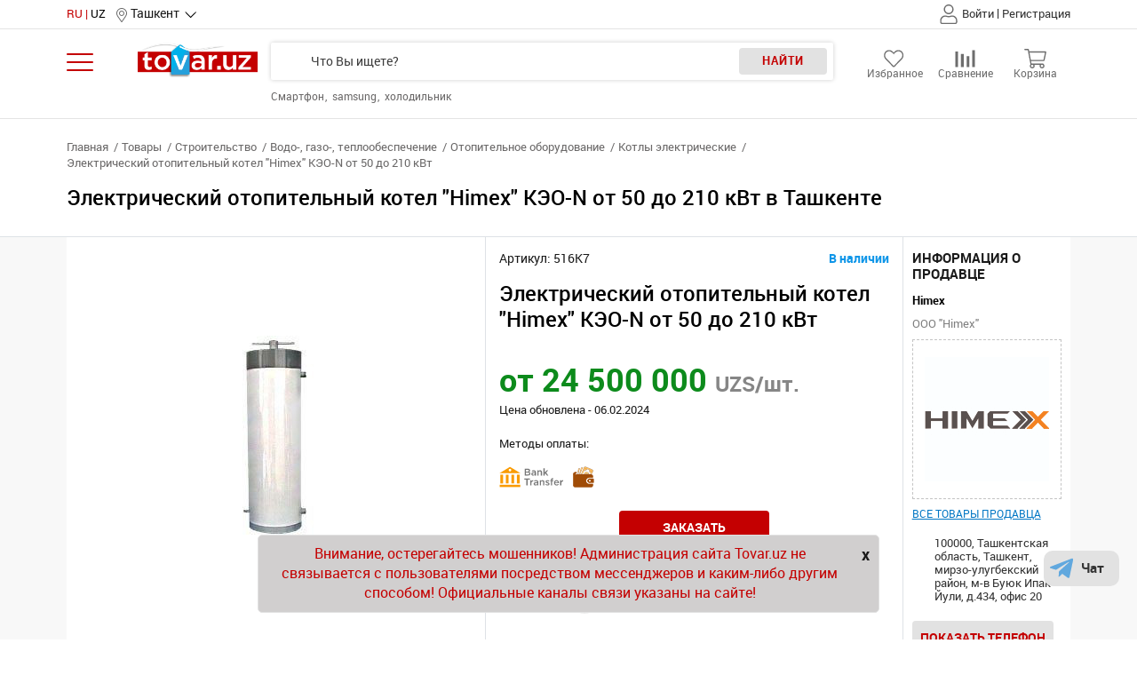

--- FILE ---
content_type: text/html; charset=UTF-8
request_url: https://tovar.uz/product/2814
body_size: 13838
content:
<!DOCTYPE html>
<html lang="ru">
<head     prefix="og: http://ogp.me/ns#
        fb: http://ogp.me/ns/fb#
        product: http://ogp.me/ns/product#">
    <meta charset="UTF-8">
    <meta name="viewport" content="width=device-width, initial-scale=1, shrink-to-fit=no">
    <meta http-equiv="X-UA-Compatible" content="ie=edge">

    <link rel="apple-touch-icon" sizes="180x180" href="/apple-touch-icon.png">
    <link rel="icon" type="image/png" sizes="32x32" href="/favicon-32x32.png">
    <link rel="icon" type="image/png" sizes="16x16" href="/favicon-16x16.png">
    <link rel="manifest" href="/site.webmanifest">
    <link rel="mask-icon" href="/safari-pinned-tab.svg" color="#c92123">
    <meta name="msapplication-TileColor" content="#603cba">
    <meta name="theme-color" content="#ffffff">
    <meta name="yandex-verification" content="3af44d17485893a1"/>
    
    <!-- Google Tag Manager -->
<script>(function(w,d,s,l,i){w[l]=w[l]||[];w[l].push({'gtm.start':
            new Date().getTime(),event:'gtm.js'});var f=d.getElementsByTagName(s)[0],
        j=d.createElement(s),dl=l!='dataLayer'?'&l='+l:'';j.async=true;j.src=
        'https://www.googletagmanager.com/gtm.js?id='+i+dl;f.parentNode.insertBefore(j,f);
    })(window,document,'script','dataLayer','GTM-T8HN33S');</script>
<!-- End Google Tag Manager -->

<!-- Yandex.Metrika counter -->
<script type="text/javascript" >
    (function(m,e,t,r,i,k,a){m[i]=m[i]||function(){(m[i].a=m[i].a||[]).push(arguments)};
        m[i].l=1*new Date();
        for (var j = 0; j < document.scripts.length; j++) {if (document.scripts[j].src === r) { return; }}
        k=e.createElement(t),a=e.getElementsByTagName(t)[0],k.async=1,k.src=r,a.parentNode.insertBefore(k,a)})
    (window, document, "script", "https://mc.yandex.ru/metrika/tag.js", "ym");

    ym(56601619, "init", {
        clickmap:true,
        trackLinks:true,
        accurateTrackBounce:true,
        webvisor:true,
        ecommerce:"dataLayer"
    });
</script>
<noscript><div><img src="https://mc.yandex.ru/watch/56601619" style="position:absolute; left:-9999px;" alt="" /></div></noscript>
<!-- /Yandex.Metrika counter -->
<!-- Google banners -->
<script async src="https://pagead2.googlesyndication.com/pagead/js/adsbygoogle.js?client=ca-pub-4208419389812571"
     crossorigin="anonymous">
</script>
<!-- /Google banners -->
<!- -Yandex AdFox -->
<script>window.yaContextCb = window.yaContextCb || []</script>
<script src="https://yandex.ru/ads/system/context.js" async></script>
<!-- End Yandex AdFox -->
            <link rel="alternate" href="https://tovar.uz/product/2814" hreflang="ru"/>
    <link rel="alternate" href="https://tovar.uz/uz/product/2814" hreflang="uz"/>
    <link rel="alternate" href="https://tovar.uz/product/2814" hreflang="x-default"/>
<title>Купить Электрический отопительный котел &quot;Himex&quot; КЭО-N от 50 до 210 кВт в Ташкенте, (Арт: 516K7) - Tovar.uz</title>
<meta name="description" content="🚚 Закажите Электрический отопительный котел &quot;Himex&quot; КЭО-N от 50 до 210 кВт от 24500000 сум с доставкой по всему Узбекистану 👍Выгодные цены ⚡️Фото ✔️Описание ⭐️Отзывы покупателей ✔️Продажа товаров ⏩Выгодная рассрочка на Tovar.uz! (516K7)">
<meta property="og:title" content="Купить Электрический отопительный котел &quot;Himex&quot; КЭО-N от 50 до 210 кВт в Ташкенте, (Арт: 516K7) - Tovar.uz">
<meta property="og:url" content="https://tovar.uz/product/2814">
<meta property="og:description" content="🚚 Закажите Электрический отопительный котел &quot;Himex&quot; КЭО-N от 50 до 210 кВт от 24500000 сум с доставкой по всему Узбекистану 👍Выгодные цены ⚡️Фото ✔️Описание ⭐️Отзывы покупателей ✔️Продажа товаров ⏩Выгодная рассрочка на Tovar.uz! (516K7)">
    <link rel="canonical" href="https://tovar.uz/product/2814">
    <meta property="og:type" content="og:product">
    <meta property="product:price:amount" content="24500000">
    <meta property="product:price:currency" content="UZS">
<meta property="og:image" content="/images/company/435/tovar/2814/o_1_5eabfa8bd393e.jpg"/>
    <script type="application/ld+json">[{"@context":"https:\/\/www.schema.org","@type":"Product","name":"Электрический отопительный котел &amp;quot;Himex&amp;quot; КЭО-N от 50 до 210 кВт ","category":"Котлы электрические","sku":"516K7","url":"\/product\/2814","offers":{"@type":"Offer","availability":"https:\/\/schema.org\/InStock","priceCurrency":"UZS","price":24500000,"url":"\/product\/2814"},"image":"\/images\/company\/435\/tovar\/2814\/o_1_5eabfa8bd393e.jpg","description":"Качественный электродный отопительный котел – главный фактор комфорта в бытовом или производственном помещении. Предлагаем оборудование, обеспечивающее бесперебойную подачу горячей воды в локальную отопительную систему и позволяющее добиться оптимальных показателей температуры при отсутствии централизованного отопления. Оборудование подходит для..."},{"@context":"https:\/\/www.schema.org","@type":"BreadcrumbList","itemListElement":[{"@type":"ListItem","position":1,"name":"Товары","item":"https:\/\/tovar.uz\/categories\/1_simple_goods"},{"@type":"ListItem","position":2,"name":"Строительство","item":"https:\/\/tovar.uz\/categories\/2_stroitelstvo"},{"@type":"ListItem","position":3,"name":"Водо-, газо-, теплообеспечение","item":"https:\/\/tovar.uz\/categories\/241_vodo_gazo_teploobespechenie"},{"@type":"ListItem","position":4,"name":"Отопительное оборудование","item":"https:\/\/tovar.uz\/categories\/242_otopitelnoe_oborudovanie"},{"@type":"ListItem","position":5,"name":"Котлы электрические","item":"https:\/\/tovar.uz\/categories\/246_kotly_elektricheskie"},{"@type":"ListItem","position":6,"name":"Электрический отопительный котел &quot;Himex&quot; КЭО-N от 50 до 210 кВт"}]}]</script>
    <link rel="preload" href="/website/fonts/Roboto/RobotoRegular.woff2" as="font" type="font/woff2" crossorigin="anonymous">
    <link rel="preload" href="/website/fonts/Roboto/RobotoBold.woff2" as="font" type="font/woff2" crossorigin="anonymous">
    <link rel="preload" href="/website/fonts/Roboto/RobotoLight.woff2" as="font" type="font/woff2" crossorigin="anonymous">
    <link rel="preload" href="/website/fonts/Roboto/RobotoMedium.woff2" as="font" type="font/woff2" crossorigin="anonymous">

    <meta name="csrf-param" content="_csrf">
<meta name="csrf-token" content="rHWUHdgrywABIq0_juJVJizjopXJTZgBN92OdQJE68HBLf9-nRifTFd091bG0xlnSKHh_pw82ld2s-wCVi--hQ==">
<link href="/website/library/css/slick.css?v=1618318794" rel="stylesheet">
<link href="/website/library/css/owl.carousel.min.css?v=1618318794" rel="stylesheet">
<link href="/website/library/css/jquery.fancyBox.min.css?v=1621502840" rel="stylesheet">
<link href="/website/library/css/tooltipster/tooltipster.bundle.css?v=1624276615" rel="stylesheet">
<link href="/website/library/css/tooltipster/themes/tooltipster-sideTip-light.min.css?v=1623231737" rel="stylesheet">
<link href="/website/categories.product/css/promProduct.css?v=1654579401" rel="stylesheet">
<link href="/website/main/css/bootstrap-grid.min.css?v=1661751391" rel="stylesheet">
<link href="/website/main/css/mmenu.min.css?v=1661751391" rel="stylesheet">
<link href="/website/main/css/main.css?v=1753880336" rel="stylesheet">
<link href="/website/main/css/responsive.css?v=1635403017" rel="stylesheet"></head>
<body class="mm-wrapper">

<nav id="mmenu"
     class="mm-menu mm-menu_offcanvas mm-menu_selected-hover mm-menu_selected-parent mm-menu_pagedim-black mm-menu_widescreen mm-menu_effect-menu-slide mm-menu_fullscreen mm-menu_theme-white mm-menu_multiline">
    <div class="mm-navbars_top">
        <div class="mm-navbar">
            <div id="navbarHeader" class="d-flex align-items-center justify-content-between mMenuMegaHeader">
                <div class="megaMenuLogo">
                    <img src="/img/logo.png" alt="tovar.uz">
                </div>
                <div class="d-flex align-items-center justify-content-between mm-lang-wrap">
                    

<div class="header__top__language d-flex align-items-center">

    
        <span class="header__top__language__link active">RU</span>
    
        <a class="header__top__language__link" href="/uz/product/2814">UZ</a>
    </div>

                    <a id="mMenuClose" class="mm-btn my-btn mm-btn_close mm-navbar__btn" href="javascript:void(0);">
                        <span class="mm-sronly">Close menu</span>
                    </a>
                </div>
            </div>
        </div>
        <div class="mm-navbar">
            <div id="navbarAuth">
                <div class="w-100">
                    <div class="auth-wrap w-100 h-100 d-flex align-items-center justify-content-center">
                                                                                                    <noindex>
                            <ul class="list-unstyled auth-list d-flex align-items-center justify-content-center mb-0">
                                <li><a href="/login" rel="nofollow">Войти</a></li>
                                <li><a href="/signup" rel="nofollow">Регистрация</a></li>
                            </ul>
                        </noindex>
                                            </div>
                    <noindex>
                        <div class="auth-wrap w-100 h-100 d-flex align-items-center justify-content-center">
                            <a class="mmTopStar" href="/favorites" rel="nofollow">
                                <span class="mmStarNumber headerStarNumber d-flex align-items-center justify-content-center hide"></span>
                                <svg class="mmIconSvgHeartBold">
                                    <use xlink:href="/img/svg_sprites/svg_sprites_tvr.svg#svg-heartLight"></use>
                                </svg>
                                <span class="mmStartText">Избранное</span>
                            </a>
                                                        <a href="/compare" class="mmTopCompare" rel="nofollow">
                                <span class="mmCompareNumber d-flex align-items-center
                                    justify-cont ent-center hide">
                                                                    </span>
                                <svg class="mmIconSvgCompareTop">
                                    <use xlink:href="/img/svg_sprites/svg_sprites_tvr.svg#svgCompareTvr"></use>
                                </svg>
                                <span class="mmCompareText">Сравнение</span>
                            </a>
                            <a href="/cart" class="mmTopCart" rel="nofollow">
                                <span class="mmTopCartNumber headerTopCartNumber d-flex align-items-center
                                justify-content-center hide">
                                                                    </span>
                                <svg class="mmIconSvgCartTop">
                                    <use xlink:href="/img/svg_sprites/svg_sprites_tvr.svg#svg-cartLight"></use>
                                </svg>
                                <span class="mmCartText">Корзина</span>
                            </a>
                        </div>
                    </noindex>
                </div>
            </div>
        </div>
        <div class="mm-navbar js-mainTitle">
            <a class="mm-navbar__title"><span>Меню</span></a>
        </div>
    </div>
    <div class="mm-panels">
        <div id="panel-menu" class="mm-panel mm-panel_opened">
            <ul class="mm-listview js-mMenuRubricyte">
                <li class="mm-listitem" data-id="mm-1" data-type="simple_goods">
                    <a class="mm-btn mm-btn_next mm-listitem__btn mm-listitem__text" href="javascript:void(0);">
                        Товары                        <span class="mm-sronly">Open submenu</span>
                    </a>
                </li>
                <li class="mm-listitem" data-id="mm-9" data-type="industrial_goods">
                    <a class="mm-btn mm-btn_next mm-listitem__btn mm-listitem__text" href="javascript:void(0);">
                        Товары для бизнеса                        <span class="mm-sronly">Open submenu</span></a></li>
                <li class="mm-listitem" data-id="mm-10" data-type="service">
                    <a class="mm-btn mm-btn_next mm-listitem__btn mm-listitem__text" href="javascript:void(0);">
                        Услуги                        <span class="mm-sronly">Open submenu</span></a>
                </li>
            </ul>
                    </div>
        <div id="mm-1" class="mm-panel mm-hidden" style="display: none"></div>
    </div>
</nav>
<div id="mm-0" class="mm-page mm-slideout">
    <div class="b-wrap">
        
<!-- Google Tag Manager (noscript) -->
<noscript><iframe src="https://www.googletagmanager.com/ns.html?id=GTM-T8HN33S"
                  height="0" width="0" style="display:none;visibility:hidden"></iframe></noscript>
<!-- End Google Tag Manager (noscript) -->

<header class="header bgcolor-4">
    <div class="header__top__mobile d-flex align-items-center justify-content-between d-md-none">
        <div class="d-flex align-items-center">
            <a class="hamburgerMobile" id="mMenuHamburger" href="javascript:void(0);"><img src="/img/hamburger.svg" alt=""></a>
                            <a class="header__nav__logo header__mobile__logo" href="/" title="На главную">
                    <img src="/img/logo.png" alt="logo tovar.uz">
                </a>
                    </div>
        <noindex>
            <div class="d-flex align-items-center justify-content-center">
                <a class="headerTopStar" href="/favorites" rel="nofollow">
                    <span class="headerStarNumber d-flex align-items-center justify-content-center hide">
                                            </span>
                    <svg class="iconSvgHeartBold">
                        <use xlink:href="/img/svg_sprites/svg_sprites_tvr.svg#svg-heartLight"></use>
                    </svg>
                    <span class="headerTopText d-none d-sm-block">Избранное</span>
                </a>
                                <a href="/cart" class="headerTopCart" rel="nofollow">
                    <span
                        class="headerTopCartNumber d-flex align-items-center justify-content-center  hide"
                    >
                                            </span>
                    <svg class="iconSvgCartTop">
                        <use xlink:href="/img/svg_sprites/svg_sprites_tvr.svg#svg-cartLight"></use>
                    </svg>
                    <span class="headerTopText d-none d-sm-block">Корзина</span>
                </a>
            </div>
        </noindex>
    </div>
    <div class="header__nav__mobile">
        <div class="locationRegion d-flex flex-column align-items-center mb-3">
            <div class="locationItem js-locationModal d-flex align-items-center">
                <svg class="iconMapMarker">
                    <use xlink:href="/img/svg_sprites/svg_sprites_tvr.svg#svgMapMarker"></use>
                </svg>
                                Ташкент            </div>
        </div>
        <div class="header__nav__search header__nav__search--mobile">
            <form id="form-search-id-mob" role="search"
                  action="/search"
                  class="header__nav__search__form">
                <input type="hidden" id="search-pointer-id" value="0">
                <input type="text" name="search" id="search-id-mob"
                       autocomplete="off" value=""
                       placeholder="Что Вы ищете?">
                <button type="submit" class="header__nav__search__form__btn">
                    Найти                </button>
            </form>
            <div id="search-result-id-mob" class="search__result scroll" style="display: none"></div>
            <div class="white-overlay" style="z-index: 99; display: none"></div>
                            <ul class="top-pro list-unstyled d-flex flex-wrap mt-3 mb-0">
                                            <li class="mb-1 mb-md-0">
                            <a href="/search?search=Смартфон">
                                Смартфон                            </a>
                        </li>
                                            <li class="mb-1 mb-md-0">
                            <a href="/search?search=samsung">
                                samsung                            </a>
                        </li>
                                            <li class="mb-1 mb-md-0">
                            <a href="/search?search=холодильник">
                                холодильник                            </a>
                        </li>
                                    </ul>
                    </div>
    </div>
    <div class="header__top">
        <div class="container locationParent d-flex align-items-center justify-content-between">
            <div class="d-flex align-items-center">
                

<div class="header__top__language d-flex align-items-center">

    
        <span class="header__top__language__link active">RU</span>
    
        <a class="header__top__language__link" href="/uz/product/2814">UZ</a>
    </div>

                <div class="locationRegion d-flex flex-column align-items-center">
                    <div class="locationItem js-locationModal d-flex align-items-center">
                        <svg class="iconMapMarker">
                            <use xlink:href="/img/svg_sprites/svg_sprites_tvr.svg#svgMapMarker"></use>
                        </svg>
                        Ташкент                    </div>
                </div>
            </div>
            <div class="d-flex align-items-center">
                <noindex>
                    <div class="d-flex justify-content-between d-xl-none">
                        <a class="headerTopStar" href="/favorites" rel="nofollow">
                            <span
                                class="headerStarNumber d-flex align-items-center justify-content-center hide"
                            >
                                                            </span>
                            <svg class="iconSvgHeartBold">
                                <use xlink:href="/img/svg_sprites/svg_sprites_tvr.svg#svg-heartLight"></use>
                            </svg>
                            <span class="headerTopText">Избранное</span>
                        </a>
                                                                            <a href="/compare" class="headerTopCompare" rel="nofollow">
                                <span class="headerCompareNumber d-flex align-items-center
                                    justify-content-center hide">
                                                                    </span>
                                <svg class="iconSvgCompareTop">
                                    <use xlink:href="/img/svg_sprites/svg_sprites_tvr.svg#svgCompareTvr"></use>
                                </svg>
                                <span class="headerTopText">Сравнение</span>
                            </a>
                                                <a href="/cart" class="headerTopCart" rel="nofollow">
                            <span class="headerTopCartNumber d-flex align-items-center
                                    justify-content-center hide">
                                                            </span>
                            <svg class="iconSvgCartTop">
                                <use xlink:href="/img/svg_sprites/svg_sprites_tvr.svg#svg-cartLight"></use>
                            </svg>
                            <span class="headerTopText">Корзина</span>
                        </a>
                    </div>
                </noindex>
                    <noindex>
        <div class="header__top__avatar top-left d-flex align-items-center">
            <svg class="svg-userTop">
                <use xlink:href="/img/svg_sprites/svg_sprites_tvr.svg#svg-user-tvr"></use>
            </svg>
            <a class="header__top__avatar" href="/login" rel="nofollow">
                Войти            </a>
            <div class="separator">|</div>
            <div class="header__top__avatar">
                <a href="/signup" rel="nofollow">
                    Регистрация                </a>
            </div>
        </div>
    </noindex>
            </div>
        </div>
    </div>
    <div class="header__nav header__nav--not">
        <div id="js-MediumMenuMega" class="container megaMenu-wrapTop align-items-start d-flex">
            <div class="hamburger-rubric js-MediumHamburger">
                <img src="/img/hamburger.svg" alt="">
            </div>
                            <a class="header__nav__logo" href="/" title="На главную">
                    <img src="/img/logo.png" alt="">
                </a>
            
            <div class="main-search">
                <div class="rubric  rubric-in-search justify-content-center">
                    <input type="hidden" id="categ-type-id" name="t" value="simple_goods"/>
                    <input type="hidden" id="dropdown-categ-flag-id" value="0">
                    <div class="wrap-drop wrap-drop__rubric d-flex align-items-center" id="drop1">
                        <span>
    Товары
</span>
<ul class="drop rubric__drop rubric-Drop list-unstyled mb-0">
            <li

                            class="selected"
             >
            <a value="simple_goods" onclick="SearchDDClick(this)" href="#">
                <b>Товары</b>            </a>

        </li>
            <li

             >
            <a value="all" onclick="SearchDDClick(this)" href="#">
                Все категории            </a>

        </li>
            <li

             >
            <a value="978" onclick="SearchDDClick(this)" href="#">
                Авто, мото            </a>

        </li>
            <li

             >
            <a value="6635" onclick="SearchDDClick(this)" href="#">
                Домашние животные и зоотовары            </a>

        </li>
            <li

             >
            <a value="594" onclick="SearchDDClick(this)" href="#">
                Дом и сад            </a>

        </li>
            <li

             >
            <a value="3093" onclick="SearchDDClick(this)" href="#">
                Инструмент            </a>

        </li>
            <li

             >
            <a value="7224" onclick="SearchDDClick(this)" href="#">
                Канцтовары            </a>

        </li>
            <li

             >
            <a value="6269" onclick="SearchDDClick(this)" href="#">
                Красота и здоровье            </a>

        </li>
            <li

             >
            <a value="5658" onclick="SearchDDClick(this)" href="#">
                Одежда, обувь, аксессуары            </a>

        </li>
            <li

             >
            <a value="6562" onclick="SearchDDClick(this)" href="#">
                Подарки, хобби, книги            </a>

        </li>
            <li

             >
            <a value="4748" onclick="SearchDDClick(this)" href="#">
                Предметы искусства и роскоши            </a>

        </li>
            <li

             >
            <a value="6034" onclick="SearchDDClick(this)" href="#">
                Продукты питания, напитки            </a>

        </li>
            <li

             >
            <a value="5316" onclick="SearchDDClick(this)" href="#">
                Свадебные товары            </a>

        </li>
            <li

             >
            <a value="4807" onclick="SearchDDClick(this)" href="#">
                Спорт и отдых            </a>

        </li>
            <li

             >
            <a value="2" onclick="SearchDDClick(this)" href="#">
                Строительство            </a>

        </li>
            <li

             >
            <a value="2655" onclick="SearchDDClick(this)" href="#">
                Техника и электроника            </a>

        </li>
            <li

             >
            <a value="5534" onclick="SearchDDClick(this)" href="#">
                Товары для детей            </a>

        </li>
            <li

             >
            <a value="industrial_goods" onclick="SearchDDClick(this)" href="#">
                <b>Товары для бизнеса</b>            </a>

        </li>
            <li

             >
            <a value="service" onclick="SearchDDClick(this)" href="#">
                <b>Услуги</b>            </a>

        </li>
    
</ul>                    </div>
                </div>
                <div class="header__nav__search">
                                        <form id="form-search-id" role="search"
                          action="/search"
                          class="header__nav__search__form">
                        <input type="hidden" name="category" id="category-select-id" value="simple_goods">
                        <input type="hidden" id="search-pointer-id" value="0">
                        <input type="text" name="search" id="search-id" autocomplete="off"
                               value=""
                               placeholder="Что Вы ищете?">
                        <button type="submit" id="search-btn"
                                class="tvr-btn-gainsborough header__nav__search__form__btn">
                            Найти                        </button>
                        <div class="search__result scroll2" id="search-result-id" style="display: none">
                        </div>
                    </form>
                                            <ul class="top-pro list-unstyled d-flex flex-wrap mb-0">
                                                            <li>
                                    <a href="/search?search=Смартфон">
                                        Смартфон                                    </a>
                                </li>
                                                            <li>
                                    <a href="/search?search=samsung">
                                        samsung                                    </a>
                                </li>
                                                            <li>
                                    <a href="/search?search=холодильник">
                                        холодильник                                    </a>
                                </li>
                                                    </ul>
                                    </div>
                <div id="serach-dialog-message" style="display: none">
                    <p class="error-msg-p">
                        Минимум 3 символа!                    </p>
                </div>
                <div id="serach-dialog-message-2" style="display: none">
                    <p class="error-msg-p">
                        Строка поиска пуста!                    </p>
                </div>

            </div>
            <noindex>
                <div class="d-none d-xl-flex justify-content-between">
                    <a class="headerTopStar" href="/favorites" rel="nofollow">
                        <span
                            class="headerStarNumber d-flex align-items-center justify-content-center hide"
                        >
                                                    </span>
                        <svg class="iconSvgHeartBold">
                            <use xlink:href="/img/svg_sprites/svg_sprites_tvr.svg#svg-heartLight"></use>
                        </svg>
                        <span class="headerTopText">Избранное</span>
                    </a>
                                                                <a href="/compare" class="headerTopCompare" rel="nofollow">
                                <span class="headerCompareNumber d-flex align-items-center justify-content-center hide">
                                                                    </span>
                            <svg class="iconSvgCompareTop">
                                <use xlink:href="/img/svg_sprites/svg_sprites_tvr.svg#svgCompareTvr"></use>
                            </svg>
                            <span class="headerTopText">Сравнение</span>
                        </a>
                                        <a href="/cart" class="headerTopCart" rel="nofollow">
                        <span
                            class="headerTopCartNumber d-flex align-items-center justify-content-center hide"
                        >
                                                    </span>
                        <svg class="iconSvgCartTop">
                            <use xlink:href="/img/svg_sprites/svg_sprites_tvr.svg#svg-cartLight"></use>
                        </svg>
                        <span class="headerTopText">Корзина</span>
                    </a>
                </div>
            </noindex>
            <div id="js-megaMenuId" class="mediumMenuMega col-over768-3 col-over992-3 col-over1200-3 d-none"></div>
        </div>

        <input type="hidden" id="current-lang-id" value="ru">
    </div>
</header>

<input type="hidden" value="" id="categ-keypres-id">
<input type='hidden' id='scr-data' curr_lang="ru">
<input type='hidden' id='scr-type' value="simple_goods">
<input type='hidden' id='scr-see-more-text' value="Смотреть больше">

<input type='hidden' id='scr-menu-simple_goods' value="Товары">
<input type='hidden' id='scr-menu-industrial_goods' value="Товары для бизнеса">
<input type='hidden' id='scr-menu-service' value="Услуги">
<input type="hidden" name="rgn" id="regionhidden-id" value="1">


<input type='hidden' id='cabinet-in' value="0">
<div id="svg-arrow-div" style="display: none">
    <svg class="megaMenu__arrow">
        <use xlink:href="/img/svg_sprites/svg_sprites_tvr.svg#svg-arrow-down"></use>
    </svg>
</div>        <main class="b-container">
            <div class="page_content w-100">
                <div class="page-element pageTovar-1 bgcolor-5">
    <div class="border-bottom bgcolor-4">
        <div class="container">
            <div class="header__breadcrumb">
                                    <ul class="breadcrumb list-unstyled">
                                <li class="breadcrumb-item">
                    <a href="/">
                        Главная                    </a>
                </li>
                                    <li class="breadcrumb-item">
                    <a href="/categories/1_simple_goods">
                        Товары                    </a>
                </li>
                                    <li class="breadcrumb-item">
                    <a href="/categories/2_stroitelstvo">
                        Строительство                    </a>
                </li>
                                    <li class="breadcrumb-item">
                    <a href="/categories/241_vodo_gazo_teploobespechenie">
                        Водо-, газо-, теплообеспечение                    </a>
                </li>
                                    <li class="breadcrumb-item">
                    <a href="/categories/242_otopitelnoe_oborudovanie">
                        Отопительное оборудование                    </a>
                </li>
                                    <li class="breadcrumb-item">
                    <a href="/categories/246_kotly_elektricheskie">
                        Котлы электрические                    </a>
                </li>
                                    <li class="breadcrumb-item active">
                    Электрический отопительный котел &quot;Himex&quot; КЭО-N от 50 до 210 кВт                </li>
                        </ul>
    <h1 class="header__title">Электрический отопительный котел &quot;Himex&quot; КЭО-N от 50 до 210 кВт в Ташкенте</h1>

            </div>
        </div>
    </div>
    <div class="container">
        <div class="row bgcolor-4 no-gutters">
            <div class="col-md-6 col-lg-5 col-xl-5 col-xxl-4">
                <div class="product-left h-100 pt-4">
                                                                    <div class="product-main-slider js-cardSlick">
                            <div class="product-slide">
                                <a data-fancybox="fancybox" href="/images/company/435/tovar/2814/o_1_5eabfa8bd393e.jpg">
                                    <img src="/images/company/435/tovar/2814/o_1_5eabfa8bd393e.jpg" alt="Электрический отопительный котел &quot;Himex&quot; КЭО-N от 50 до 210 кВт"
                                         title="Электрический отопительный котел &quot;Himex&quot; КЭО-N от 50 до 210 кВт">
                                </a>
                            </div>
                                                                                                                                                                                                                        <div class="product-slide">
                                        <a class="fancybox" data-fancybox="fancybox"
                                           href="/images/company/435/tovar/2814/o_2_5eabfa8bd85fe.jpg"
                                           title="Электрический отопительный котел &quot;Himex&quot; КЭО-N от 50 до 210 кВт">
                                            <img src="/images/company/435/tovar/2814/o_2_5eabfa8bd85fe.jpg" alt="Электрический отопительный котел &quot;Himex&quot; КЭО-N от 50 до 210 кВт">
                                        </a>
                                    </div>
                                                                                                                    </div>
                        <div class="product-nav-slider js-navSlick">
                                                            <div class="slick-item d-flex align-items-center justify-content-center">
                                    <img src="/images/company/435/tovar/2814/1_5eabfa8bd393e.jpg" alt="Электрический отопительный котел &quot;Himex&quot; КЭО-N от 50 до 210 кВт"
                                         title="Электрический отопительный котел &quot;Himex&quot; КЭО-N от 50 до 210 кВт">
                                </div>
                                                            <div class="slick-item d-flex align-items-center justify-content-center">
                                    <img src="/images/company/435/tovar/2814/2_5eabfa8bd85fe.jpg" alt="Электрический отопительный котел &quot;Himex&quot; КЭО-N от 50 до 210 кВт"
                                         title="Электрический отопительный котел &quot;Himex&quot; КЭО-N от 50 до 210 кВт">
                                </div>
                                                    </div>
                                    </div>
            </div>
            <div class="col-md-6 col-lg-4 col-xl-5 col-xxl-6">
                <div class="product-center h-100">
                    <div class="product-center__text">
                        <div class="product-center__top">
                                                            <span class="vendor_code">
                                    Артикул: 516K7                                </span>
                                                                                        <span class="not_available" style="color: #0d95e8">
                                    В наличии                                </span>
                                                    </div>
                        <h2 class="h2 product-center__title">
                            Электрический отопительный котел &quot;Himex&quot; КЭО-N от 50 до 210 кВт                        </h2>
                                                                            <div class="product-center__price">
                                                                                                                                        <span class="product-center__current-price">
                                    от 24 500 000 <nobr>
                                        <span style="font-size:24px;font-weight:bold;color: #868686;">UZS/шт.</span>
                                    </nobr>                                </span>
                                                                                            </div>
                                                            <span>
                                    Цена обновлена - 06.02.2024                                </span>
                                                                        </div>
                                            <div class="product-center__payment">
                            <p>Методы оплаты:</p>
                            <div class="product-center__payment-row">
                                                                                                            <img src="/images/5e9db5c299c63.svg"
                                         alt="Оплата: Перечисление"
                                         title="Перечисление">
                                                                                                            <img src="/images/5df0972e78f54.png"
                                         alt="Оплата: Наличный расчёт"
                                         title="Наличный расчёт">
                                                            </div>
                        </div>
                                        <div class="d-flex justify-content-center mt-3">
                                                                                        <a href="javascript:void(0)"
                                       id="ord_btn_prod"
                                       class="tvr-btn tvr-btn-red pl-5 pr-5"
                                       data-type="product"
                                       data-id="2814"
                                       data-name="Электрический отопительный котел &quot;Himex&quot; КЭО-N от 50 до 210 кВт"
                                       onclick="AddToCart(this)"
                                       title="Добавить в корзину">
                                        Заказать                                    </a>
                                                                            </div>
                    <div class="product-center__order">
                        <div class="product-center__links">
                            <i class="in-select in-select--big"
                               title="Добавить в избранное"
                                                                    data-type="product" data-rel-id="2814"
                                    onclick="AddFavorite(this);"
                                 >
                                <svg class="iconSvgHeartBold">
                                    <use xlink:href="/img/svg_sprites/svg_sprites_tvr.svg#svg-heartLight"></use>
                                </svg>
                            </i>
                            <div class="iconCompare js-compare">
                                <i class="in-select in-select--big"
                                   title="Добавить в список сравнения"
                                   data-type="product"
                                   data-rel-id="2814"
                                   data-cat-id="246"
                                   onclick="AddCompare(this);">
                                    <svg class="iconSvgCompare  ">
                                        <use xlink:href="/img/svg_sprites/svg_sprites_tvr.svg#svgCompareTvr"></use>
                                    </svg>
                                </i>
                                <div class="dropdownMenu d-none js-dropdownMenu">
                                    <a class="lincCompare" href="/compare">
                                        Перейти к сравнению                                    </a>
                                </div>
                            </div>
                            <div class="ya-share2" data-curtain
                                 data-shape="round" data-limit="0"
                                 data-more-button-type="short"
                                 data-copy="last"
                                 data-lang="ru"
                                 data-services="telegram,facebook,odnoklassniki,vkontakte,twitter,whatsapp,moimir"></div>

                        </div>
                    </div>
                </div>
            </div>
            <div class="col-md-12 col-lg-3 col-xl-2 col-xxl-2">
                                    <div class="product-right product_company_info h-100">
                        <div class="row mb-3">
                            <div class="col-lg-12">
                                <h3 class="h3 title-company-info">Информация о продавце</h3>
                                <a href="/company/info/435"
                                   class="product-right-title"
                                   title="Himex">
                                    Himex                                </a>
                                <div class="mer-lname">ООО &quot;Himex&quot;</div>
                            </div>
                            <div class="mt-lg-2 mb-lg-2 col-lg-12 mt-3 mt-lg-0">
                                <a href="/company/info/435"
                                   class="product-image d-flex align-items-center justify-content-center"
                                   rel="nofollow">
                                                                            <img
                                                src="/images/company/435/personal/logo-435-5ea1a6ba3e8e3.jpg">
                                                                    </a>
                            </div>
                            <div class="col-lg-12 mt-3 mt-lg-0">
                                <a href="/company/info/435" class="all-products" rel="nofollow">
                                    Все товары продавца                                </a>
                            </div>
                        </div>
                        <div class="row">
                            <div class="col-md-12">
                                <div class="contacts__item">
                                    
                                                                            100000, Ташкентская область, Ташкент, мирзо-улугбекский район, м-в Буюк Ипак Йули, д.434, офис 20                                                                    </div>
                            </div>
                            <div class="col-md-12">
                                                                    <button class="tvr-btn tvr-btn-gainsborough js-btnPhone"
                                            id="tel_btn_prod"
                                            onclick="ViewPhones('435')">
                                        Показать телефон                                    </button>
                                    <div class="contacts__item" id="contact-phone-id"></div>
                                                                                                    <div class="contacts__item contacts__share">
                                        <img class="icon-1" src="/img/work-day.svg" alt="">
                                        <span class="js-work-time work-time">
                                            Режим работы                                        </span>
                                    </div>
                                                            </div>
                        </div>
                    </div>
                            </div>
        </div>
    </div>
        <div class="container">
        <div class="row product-content mt-2 mb-2">
            <div class="col-lg-9 col-xl-10">
                <div class="tabs-wrapper h-100">
                    <ul class="tabs d-xl-flex list-unstyled mb-0">
                        <li class="tab">
                            Описание                        </li>
                        <li class="tab">
                            Характеристики                        </li>
                                                    <li class="tab">
                                Доставка                            </li>
                                                                    </ul>
                    <div class="tab_content">
                        <div class="tab_item">
                            <h2>Подробное описание: Электрический отопительный котел &quot;Himex&quot; КЭО-N от 50 до 210 кВт</h2>
                            <p>Качественный электродный отопительный котел – главный фактор комфорта в бытовом или производственном помещении. Предлагаем оборудование, обеспечивающее бесперебойную подачу горячей воды в локальную отопительную систему и позволяющее добиться оптимальных показателей температуры при отсутствии централизованного отопления. Оборудование подходит для обогрева частных домов, дач, зон отдыха, производственных и бытовых помещений площадью от 500 до 2000 квадратных метров.</p>                        </div>
                        <div class="tab_item table-info">
                            <h2>Технические характеристики</h2>
                                                    </div>
                                                    <div class="tab_item merchant-delivery">
                                <h2> Условия доставки </h2>
                                <p>Отправка Яндексом за счет покупателя</p>                            </div>
                                                                                            </div>
                </div>
            </div>
            <div class="col-lg-3 col-xl-2 d-md-none d-lg-block">
                <div class="tovars"><div class="aside__creat-company d-none d-md-flex align-items-center flex-column justify-content-between mb-2">
    <span class="content__aside_2__text">
        Хотите продать<br />товар на tovar.uz??
    </span>
    <a href="/signup/company" class="content__aside_2__btn">
        Создать компанию    </a>
    </div>

</div>
            </div>
        </div>
    </div>
        <input type="hidden" id="auth-flag-id" value="0">
    <input type="hidden" id="auth-msg-id" value="Для данного действия необходима авторизация!">
            <div>
            <div class="js-lazyloadWidget" data-widget-name="WAssocProduct" style="height: 250px;"
                                    data-widget-param="{&quot;product_id&quot;:2814}"
                >
            </div>
        </div>
            <div>
            <div class="js-lazyloadWidget" data-widget-name="WRecomendateProduct" style="height: 250px;"
                >
            </div>
        </div>
            <div>
            <div class="js-lazyloadWidget" data-widget-name="WCategoriesRelated" style="height: 250px;"
                                    data-widget-param="{&quot;cat_id&quot;:246,&quot;lang&quot;:&quot;ru&quot;}"
                >
            </div>
        </div>
                    <div>
            <div class="js-lazyloadWidget" data-widget-name="WBrandCategories" style="height: 250px;"
                                    data-widget-param="{&quot;brand_id&quot;:null,&quot;brands&quot;:false}"
                >
            </div>
        </div>
                <div>
            <div class="js-lazyloadWidget" data-widget-name="WTopBrands" style="height: 250px;"
                >
            </div>
        </div>
            <div>
            <div class="js-lazyloadWidget" data-widget-name="WYouViewed" style="height: 250px;"
                >
            </div>
        </div>
</div>

<div class="modalUi-addBasket-item" id="modalUiAddBasket" style="display: none;">
    <div class="overlayUI"></div>
    <div class="d-flex align-items-center justify-content-center h-100">
        <div class="addBasket-modalUi">
            <svg class="modalUi-close">
                <use xlink:href="/img/svg_sprites/svg_sprites_tvr.svg#svg-close"></use>
            </svg>
            <div class="addBasket-modal__text">
                <div class="addBasket-modalInfo mb-2" id="add2cart_msg"></div>
                <span id="add2cart_item_nm"></span>
            </div>
                            <div class="tvrModalInfo">
                    Корзина доступна в режиме просмотра! Чтобы заказать товар или услугу, необходима авторизация!                </div>
                        <div class="addBasket-modalUi__wrap d-flex flex-wrap align-items-center justify-content-center justify-content-xd-between">
                <button class="tvr-btn tvr-btn-gainsborough btn-action btn-modalUi-close mb-2 mb-xd-0" type="button">
                    Продолжить покупки                </button>
                <a href="/cart"
                   class="tvr-btn tvr-btn-red btn-action btn-modalUi-close" type="button">
                    Перейти в корзину                </a>
            </div>
        </div>
    </div>
</div>

<div class="modalUi-arletInfoItem" id="modalUiGoodsInfo" style="display: none;">
    <div class="overlayUI"></div>
    <div class="d-flex align-items-center justify-content-center h-100">
        <div class="modalUiWrapInfo">
            <svg class="modalUi-close">
                <use xlink:href="/img/svg_sprites/svg_sprites_tvr.svg#svg-close"></use>
            </svg>
            <div class="ModalInfoText d-flex align-items-center justify-content-center h-100">
                <div class="jsGoodsOutOfStock d-none">
                    Товара больше нет в наличии                </div>
                <div class="jsGoodsItemOwner d-none">
                    Нельзя заказать свой товар или услугу!                </div>
                <div class="jsGoodsHidden d-none">
                    Товар/услуга не доступен для заказа                </div>
                <div class="jsServiceOutOfStock d-none">
                    Услуги больше нет в наличии                </div>
            </div>
        </div>
    </div>
</div>


<div
    id="cnt_try_phone"
    style="display: none"
    data-url="/ajax/check-count-try-phone"
    data-msg1="Количество попыток"
    data-msg2="Вы превысили лимит. Повторите через 12 часов."
></div>
<div
    id="phone_send_data"
    style="display: none"
    data-url-ps="/ajax/phone-send"
    data-url-pcc="/ajax/phone-code-check"
    data-msg1="Номер телефона добавлен"
    data-msg2="поле «Телефон» не заполнено"
>
</div>

<button class="js-smsModal" id="js-smsModal" style="display: none"></button>
<button id="js-smsVerification" style="display: none"></button>

        <div class="modalUi-aut" id="modalUiAut" style="display: none;">
        <div class="overlayUI"></div>
        <div class="d-flex align-items-center justify-content-center h-100">
            <div class="modalUiWrapAut">
                <svg class="modalUi-close">
                    <use xlink:href="/img/svg_sprites/svg_sprites_tvr.svg#svg-close"></use>
                </svg>
                <div class="modalWrapItem">
                    <div class="titleAut">Для данного действия необходима авторизация!</div>
                    <div class="row">
                        <div class="col-xd-6 mb-2 mb-xd-0">
                            <a class="tvr-btn tvr-btn-red" href="/signup">Зарегистрироваться</a>
                        </div>
                        <div class="col-xd-6">
                            <a class="tvr-btn tvr-btn-red" href="/login">Войти</a>
                        </div>
                    </div>
                </div>
            </div>
        </div>
    </div>
<div class="ag_bl_cls_nm" data-name=".product-center"></div>


    <div class="modalUiWorkingTime" id="workingTime" style="display: none;">
        <div class="overlayUI"></div>
        <div class="d-flex align-items-center justify-content-center h-100">
            <div class="modalUiWrapTime">
                <svg class="modalUi-close">
                    <use xlink:href="/img/svg_sprites/svg_sprites_tvr.svg#svg-close"></use>
                </svg>
                <div class="working-mode-title mb-3">
                    Режим работы                </div>
                <div class="tableWorkingTime">
                    <table class="table-responsive">
                        <thead>
                        <tr>
                            <th title="Дни">
                                Дни                            </th>
                            <th title="Рабочее время">
                                Рабочее время                            </th>
                            <th title=" Перерыв">
                                Перерыв                            </th>
                        </tr>
                        </thead>
                        <tbody>
                                                                                <tr class="top-product-item mb-4 mb-lg-0">
                                <td data-label="День">
                                    <span class="show-day">Пн.</span>
                                </td>
                                <td data-label="Рабочее время">
                                                                            <span class="show-work-time">07:00-15:30</span>
                                                                    </td>
                                <td data-label="Перерыв">
                                                                                                                                                                        <span class="show-break-time">без перерыва</span>
                                                                                                                                                        </td>
                            </tr>
                                                                                <tr class="top-product-item mb-4 mb-lg-0">
                                <td data-label="День">
                                    <span class="show-day">Вт.</span>
                                </td>
                                <td data-label="Рабочее время">
                                                                            <span class="show-work-time">07:00-15:30</span>
                                                                    </td>
                                <td data-label="Перерыв">
                                                                                                                                                                        <span class="show-break-time">без перерыва</span>
                                                                                                                                                        </td>
                            </tr>
                                                                                <tr class="top-product-item mb-4 mb-lg-0">
                                <td data-label="День">
                                    <span class="show-day">Ср.</span>
                                </td>
                                <td data-label="Рабочее время">
                                                                            <span class="show-work-time">07:00-15:30</span>
                                                                    </td>
                                <td data-label="Перерыв">
                                                                                                                                                                        <span class="show-break-time">без перерыва</span>
                                                                                                                                                        </td>
                            </tr>
                                                                                <tr class="top-product-item mb-4 mb-lg-0">
                                <td data-label="День">
                                    <span class="show-day">Чт.</span>
                                </td>
                                <td data-label="Рабочее время">
                                                                            <span class="show-work-time">07:00-15:30</span>
                                                                    </td>
                                <td data-label="Перерыв">
                                                                                                                                                                        <span class="show-break-time">без перерыва</span>
                                                                                                                                                        </td>
                            </tr>
                                                                                <tr class="top-product-item mb-4 mb-lg-0">
                                <td data-label="День">
                                    <span class="show-day">Пт.</span>
                                </td>
                                <td data-label="Рабочее время">
                                                                            <span class="show-work-time">07:00-15:00</span>
                                                                    </td>
                                <td data-label="Перерыв">
                                                                                                                                                                        <span class="show-break-time">без перерыва</span>
                                                                                                                                                        </td>
                            </tr>
                                                                                <tr class="top-product-item mb-4 mb-lg-0">
                                <td data-label="День">
                                    <span class="show-day">Сб.</span>
                                </td>
                                <td data-label="Рабочее время">
                                                                                                                        <span class="show-work-time">Выходной</span>
                                                                                                            </td>
                                <td data-label="Перерыв">
                                                                    </td>
                            </tr>
                                                                                <tr class="top-product-item mb-4 mb-lg-0">
                                <td data-label="День">
                                    <span class="show-day">Вс.</span>
                                </td>
                                <td data-label="Рабочее время">
                                                                                                                        <span class="show-work-time">Выходной</span>
                                                                                                            </td>
                                <td data-label="Перерыв">
                                                                    </td>
                            </tr>
                                                </tbody>
                    </table>
                </div>
            </div>
        </div>
    </div>

                            </div>
        </main>
        
<footer class="b-footer">
    <div class="footer__top">
        <div class="container">
            <div class="row mt-2 mb-2 tr-table">
                <section class="col-md-4 col-lg-3 pt-2 pb-2 mt-1 mb-1 td-table">
                    <h3 class="h3 f-title__after fontColor-1 js-f__title mr-md-2" data-id="id-1">Покупателям</h3>
                    <ul id="id-1" class="footer-content-list list-unstyled js-contentList d-md-block mb-0 mt-2 mr-md-2">
                        <li>
                            <a href="/help?p=201&help_t=user" rel="nofollow">
                                Как зарегистироваться                            </a>
                        </li>
                        <li>
                            <a href="/help?p=202&help_t=user" rel="nofollow">
                                Как пользоваться поиском                            </a>
                        </li>
                    </ul>
                </section>
                <section class="col-md-4 col-lg-3 pt-2 pb-2 mt-1 mb-1 td-table">
                    <h3 class="h3 f-title__after fontColor-1 js-f__title ml-md-2 mr-md-2" data-id="id-2">Продавцам / Компаниям</h3>
                    <ul id="id-2" class="footer-content-list list-unstyled js-contentList d-md-block mb-0 mt-2 ml-md-2 mr-md-2">
                        <li>
                            <a href="/help?p=200&help_t=merchant" rel="nofollow">
                                Как добавить компанию                            </a>
                        </li>
                        <li>
                            <a href="/help?p=203&help_t=merchant" rel="nofollow">
                                Добавление товаров и услуг                            </a>
                        </li>
                        <li>
                            <a href="/help?p=204&help_t=merchant" rel="nofollow">
                                Личный кабинет компании                            </a>
                        </li>
                    </ul>
                </section>
                <section class="col-md-4 col-lg-3 pt-2 pb-2 mt-1 mb-1 td-table">
                    <h3 class="h3 f-title__after fontColor-1 js-f__title ml-md-2 mr-lg-2" data-id="id-3">Информация</h3>
                    <ul id="id-3" class="footer-content-list list-unstyled js-contentList d-md-block mb-0 mt-2 ml-md-2 mr-lg-2">
                        <li><a href="/oferta" rel="nofollow">
                                Правила и соглашения                            </a></li>
                        <li><a href="/oferta/6" rel="nofollow">
                                О проекте</a>
                        </li>
                        <li><a href="/help" rel="nofollow">
                                Справка                            </a>
                        </li>
                    </ul>
                </section>
                <section class="col-md-12 col-lg-3 pt-2 pb-2 mt-1 mb-1 td-table">
                    <h3 class="h3 fontColor-1 d-flex justify-content-center d-md-block ml-lg-2">Социальные сети</h3>
                    <ul class="footer-social-list list-unstyled mt-3 mb-3 d-flex justify-content-center justify-content-md-start ml-lg-2 ">
                        <li>
                            <a class="d-inline-block" href="https://www.facebook.com/tovar.uz" target="_blank" rel="nofollow">
                                <svg class="social-icons">
                                    <use xlink:href="/img/svg_sprites/svg_sprites_tvr.svg#svg-facebook"></use>
                                </svg>
                            </a>
                        </li>
                        <li>
                            <a class="d-inline-block" href="https://t.me/tovaruz_official" target="_blank" rel="nofollow">
                                <svg class="social-icons">
                                    <use xlink:href="/img/svg_sprites/svg_sprites_tvr.svg#svg-telegram"></use>
                                </svg>
                            </a>
                        </li>
                        <li>
                            <a class="d-inline-block" href="https://www.instagram.com/tovar.uz_official/" target="_blank" rel="nofollow">
                                <img class="b-icon__instagram" src="/img/svg__icons/instagram.svg" alt="">
                            </a>
                        </li>
                        <li>
                            <a class="d-inline-block" href="https://youtu.be/UIlBWzaTKOk" target="_blank" rel="nofollow">
                                <svg class="social-icons">
                                    <use xlink:href="/img/svg_sprites/svg_sprites_tvr.svg#svg-youtube"></use>
                                </svg>
                            </a>
                        </li>
                    </ul>
                    <div class="row">
                        <div class="col-6 col-md-4 col-lg-6 offset-3 offset-md-0">
                            <div class="f-logo ml-lg-2">
                                                                    <a href="/" title="На главную">
                                        <img src="/img/logo.png" alt="logo tovar.uz">
                                    </a>
                                                            </div>
                        </div>
                    </div>
                </section>
            </div>
        </div>
    </div>
    <div class="footer__project">
        <div class="container">
            <div class="row">
                <div class="col-md-5">
                    <strong class="project-com d-flex justify-content-center justify-content-md-start w-100">
                        <p>Проект компании <a href="https://www.goldenpages.uz/" target="_blank" rel="nofollow">Golden Pages</a></p>                    </strong>
                </div>
                <div class="col-md-6 d-flex justify-content-center justify-content-md-start w-100">
                    <small class="f-copy">
                        &copy; 2020-2026 tovar.uz | Все права защищены                    </small>
                </div>
            </div>
        </div>
    </div>
</footer>

<div class="white-overlay" style="z-index: 99"></div>
<div class="js-overlay-megaMenu d-none"></div>
<div class="js-overlay-mediumMegaMenu d-none"></div>

<div class="on-top" aria-label="scroll top">
    <img src="/img/arrow-up-new.svg" alt="scroll top" width="60px" height="60px">
</div>
<div class="btnChatTelegram">
    <a class="telegramLink d-flex align-items-center" href="https://t.me/tovaruz_official" target="_blank" rel="nofollow">
        <svg class="svgChatTelegram">
            <use xlink:href="/img/svg_sprites/svg_sprites_tvr.svg#svgTelegram"></use>
        </svg>
        <span class="telegramName">Чат</span>
    </a>
</div>

<script async src="https://www.googletagmanager.com/gtag/js?id=UA-164343058-1"></script>
</body>
</html>
        <script>
            function QaqalNa(e) {
                setTimeout(function () {
                    salsa(e);
                }, 5);
            }

            function salsa(e) {

                var ss = jQuery('.modal-backdrop');
                var ss4 = jQuery(e).next().children().children().find('.modal-header');
                var ss2 = jQuery('.modal-content');
                var ss3 = jQuery(e).next().children();


                if (ss != undefined) {
                    ss.css('background-color', 'transparent');
                }
                if (ss2 != undefined) {
                    ss2.css('box-shadow', 'none');
                }
                if (ss3 != undefined) {
                    ss3.css('width', '34%');
                    ss3.css('left', '11%');
                }
                if (ss4 != undefined) {
                    ss4.hide();
                }

            }

            function BannerClick(e) {
                var t = jQuery(e);
                var procType = "click";
                var bannerType = t.attr("data-type");
                var bannerId = t.attr("data-id");
                var bannerUrl = t.attr("data-url");

                jQuery.ajax({
                    type: "POST",
                    url: "/ajax/banner-stat",
                    dataType: "json",
                    data: {
                        bannerType: bannerType,
                        bannerId: bannerId,
                        procType: procType

                    },
                    success: function (answ) {

                    }
                });
                window.open(bannerUrl, "_blank");
            }

            function searchCategClick(e) {
                var t = jQuery(e);
                var url = t.attr("data-url");
                window.location = url;
            }

            function searchClick(e) {
                var t = jQuery(e);
                var url = t.attr("data-url");
                var categ = jQuery("#category-select-id").val();
                window.location = url + "&category=" + categ;
            }

            // function preloadImgItem() {
            //
            //     jQuery('.owl-stage').find('img').each(function () {
            //         jQuery(this).attr('src', jQuery(this).attr('data-src'));
            //         jQuery(this).show();
            //     });
            // }
            //
            //
            // function preloadImgFull(){
            //
            //     jQuery('.page-content').find('img').each(function () {
            //         jQuery(this).attr('src',jQuery(this).attr('data-src'));
            //         jQuery(this).show();
            //     });
            // }


        </script>
    </div>
</div>
<div class="alert-about-fishing">
    <div class="close-alert">x</div>
    <div class="alert-body"> <span style="color:#c40001;">Внимание, остерегайтесь мошенников! Администрация сайта Tovar.uz не связывается с пользователями посредством мессенджеров и каким-либо другим способом! Официальные каналы связи указаны на сайте!</span></div>
</div>

<input type="hidden" id="search-value-rubric" value="В рубрике:">
<input type="hidden" id="search-value-goods" value="В товарах:">
<input type="hidden" id="search-value-services" value="В услугах:">
<input type="hidden" id="search-value-brands" value=" в брэндах: ">
<input type="hidden" id="go-to-link-mobile-menu" value="Перейти">
<input type="hidden" id="process-name" value="product">
<input type="hidden" id="rgn-translit" value="">
<input type="hidden" id="mobile-menu-state-id" data-text="" value="0">
<div id="mMenuOverlayClose" class="mm-wrapper__blocker mm-slideout">
    <a href="#mm-0">
        <span class="mm-sronly">Close menu</span>
    </a>
</div>
<div id="svg-arrow-div" style="display: none">
    <svg class="megaMenu__arrow">
        <use xlink:href="/img/svg_sprites/svg_sprites_tvr.svg#svg-arrow-down"></use>
    </svg>
</div>

<div class="modalUiLocationRegion" id="locationRegion" style="display: none;">
    <div class="overlayUI"></div>
    <div class="d-flex align-items-center justify-content-center h-100">
        <div class="modalUiWrapRegion">
            <svg class="modalUi-close">
                <use xlink:href="/img/svg_sprites/svg_sprites_tvr.svg#svg-close"></use>
            </svg>
            <div class="modalTitleRegion mb-3">Выберите ваш регион</div>
            <div class="row">
                <div class="col-12">
                    <div class="currentRegion">
                        Ташкент                    </div>
                    <ul class="listRegion list-unstyled mb-0">
                                                        <li>
                                    <span class="itemRegion" onclick="setNewRegion('2')">
                                        Узбекистан                                    </span>
                                </li>
                                                            <li>
                                    <span class="itemRegion" onclick="setNewRegion('336')">
                                        Андижанская область                                    </span>
                                </li>
                                                            <li>
                                    <span class="itemRegion" onclick="setNewRegion('331')">
                                        Бухарская область                                    </span>
                                </li>
                                                            <li>
                                    <span class="itemRegion" onclick="setNewRegion('337')">
                                        Джизакская область                                    </span>
                                </li>
                                                            <li>
                                    <span class="itemRegion" onclick="setNewRegion('329')">
                                        Кашкадарьинская область                                    </span>
                                </li>
                                                            <li>
                                    <span class="itemRegion" onclick="setNewRegion('338')">
                                        Навоийская область                                    </span>
                                </li>
                                                            <li>
                                    <span class="itemRegion" onclick="setNewRegion('339')">
                                        Наманганская область                                    </span>
                                </li>
                                                            <li>
                                    <span class="itemRegion" onclick="setNewRegion('335')">
                                        Республика Каракалпакстан                                    </span>
                                </li>
                                                            <li>
                                    <span class="itemRegion" onclick="setNewRegion('333')">
                                        Самаркандская область                                    </span>
                                </li>
                                                            <li>
                                    <span class="itemRegion" onclick="setNewRegion('334')">
                                        Сурхандарьинская область                                    </span>
                                </li>
                                                            <li>
                                    <span class="itemRegion" onclick="setNewRegion('330')">
                                        Сырдарьинская область                                    </span>
                                </li>
                                                            <li>
                                    <span class="itemRegion" onclick="setNewRegion('328')">
                                        Ташкентская область                                    </span>
                                </li>
                                                            <li>
                                    <span class="itemRegion" onclick="setNewRegion('332')">
                                        Ферганская область                                    </span>
                                </li>
                                                            <li>
                                    <span class="itemRegion" onclick="setNewRegion('340')">
                                        Хорезмская область                                    </span>
                                </li>
                                                </ul>
                </div>
            </div>
        </div>
    </div>
</div>


<script src="/js/global.js?v2"></script>
<script src="/js/jquery.js"></script>
<script src="/website/library/js/slick.min.js?v=1618318794"></script>
<script src="/website/library/js/owl.carousel.min.js?v=1618318794"></script>
<script src="/website/library/js/jquery.fancyBox.js?v=1621502840"></script>
<script src="/website/library/js/tooltipster.bundle.min.js?v=1622719953"></script>
<script src="/assets/78216705/yii.js"></script>
<script src="/website/main/js/rubricators/MegaMenu.min.js?v=1661751391"></script>
<script src="/website/main/js/rubricators/MobileMenuMMenu.min.js?v=1661751391"></script>
<script src="/website/library/js/jquery.blockUI.min.js?v=1661751391"></script>
<script src="/js/main.min.js?v=1755076756"></script>
<script src="/js/lazy-load.min.js?v=1661751391"></script>
<script src="https://yastatic.net/share2/share.js"></script>
<script src="/website/categories.product/js/script.js?v=1653298943"></script>
<script src="/website/main/js/modal_btn_cart.js?v=1633428724"></script>
<script src="/website/installments/js/accounting.js?v=1642412158"></script>
<script src="/js/specify-price.js?v=1656480544"></script>
<script src="/website/main/js/mainSearch.js?v=1635759619"></script>
<script src="/website/main/js/modal_location_region.js?v=1652167358"></script>
<script>jQuery(function ($) {

    jQuery.noConflict();
    jQuery("#search-btn").click(function () {
        var search = jQuery("#search-id").val();            
        if(!search){
            jQuery("#serach-dialog-message-2").dialog({
                    closeOnEscape: false,
                    modal: true,
                    buttons: {
                        Закрыть: function () {
                            jQuery(this).dialog('close');
                        }
                    }
                });
            return false;
        }else{
            if(search.length < 3){
                //alert("Минимум 3 символа!");
                jQuery("#serach-dialog-message").dialog({
                    closeOnEscape: false,
                    modal: true,
                    buttons: {
                        Закрыть: function () {
                            jQuery(this).dialog('close');
                        }
                    }
                });
                return false;
            }
   }
   });
   
   jQuery(".dropdown-submenu").hover(function () {
        var e = jQuery(this);
        var categ = jQuery(e).attr("data-categid");
        var pos1 = jQuery(e).attr('data-pos');
        var pos = parseInt(pos1)+1;
        for(var i=pos; i<5; i++){
            var parentUL = jQuery('div[data-tab="'+i+'"]');
            parentUL.remove();
        }
        
        document.getElementById("dropdown-categ-flag-id").value = categ; 
        
        timeoutId2 = window.setTimeout(function () {
            var categ = jQuery(e).attr("data-categid");
            var current = document.getElementById("dropdown-categ-flag-id").value;
            if(current==categ){
                treeViewCateg(e);
            }      
            
            timeoutId2 = null;
        }, 200);

    },
    function () {
        var e = jQuery(this);
        
        if (timeoutId2) {
            window.clearTimeout(timeoutId2);           
            timeoutId2 = null;
            
        }
        else {
            $(this).children("ul").hide(200);
        }

    });
      
      
    CheckSession();    
//    setTimeout(preloadImgItem, 500);
    
    
    


});</script></body>



</html>




--- FILE ---
content_type: text/html; charset=utf-8
request_url: https://www.google.com/recaptcha/api2/aframe
body_size: 266
content:
<!DOCTYPE HTML><html><head><meta http-equiv="content-type" content="text/html; charset=UTF-8"></head><body><script nonce="COwqInWgSb2APAsvPoAipw">/** Anti-fraud and anti-abuse applications only. See google.com/recaptcha */ try{var clients={'sodar':'https://pagead2.googlesyndication.com/pagead/sodar?'};window.addEventListener("message",function(a){try{if(a.source===window.parent){var b=JSON.parse(a.data);var c=clients[b['id']];if(c){var d=document.createElement('img');d.src=c+b['params']+'&rc='+(localStorage.getItem("rc::a")?sessionStorage.getItem("rc::b"):"");window.document.body.appendChild(d);sessionStorage.setItem("rc::e",parseInt(sessionStorage.getItem("rc::e")||0)+1);localStorage.setItem("rc::h",'1768689575599');}}}catch(b){}});window.parent.postMessage("_grecaptcha_ready", "*");}catch(b){}</script></body></html>

--- FILE ---
content_type: text/css
request_url: https://tovar.uz/website/categories.product/css/promProduct.css?v=1654579401
body_size: 3621
content:
.tvr-installment .tvr-btn{padding-left:12px;padding-right:12px}.tvr-installment .list-credit{margin-top:20px;margin-bottom:20px}.tvr-installment .credit_wrap{cursor:pointer;padding:10px;border-radius:10px;border:1px solid #dee2e6;margin-top:20px;position:relative}.tvr-installment .credit_wrap:first-child{margin-top:0}.tvr-installment .credit_wrap .labelTitle{color:grey;display:block;margin-bottom:10px}.tvr-installment .credit_wrap:before{width:100%;height:100%;position:absolute;top:0;bottom:0;left:0;right:0;content:"";background:#999;opacity:.25;z-index:1}.tvr-installment .credit_wrap.active{cursor:default;border-color:#C40001}.tvr-installment .credit_wrap.active:before{content:none}.tvr-installment .credit-namber{font-weight:700}.tvr-installment .credit-namber sub{font-size:13px;margin-left:5px;bottom:0}.tvr-installment .time-month{margin-right:10px}.tvr-installment .time-month li{margin-right:5px}.tvr-installment .time-month li:last-child{margin-right:0}.tvr-installment .contribution-item{margin-top:5px;display:block}.tvr-installment .notification{font-weight:500;font-size:14px}.tvr-installment .notification .iconsvgExclamation{width:24px;height:24px;margin-right:10px}.tvr-installment .custom-file-control.selected:lang(ru)::after,.tvr-installment .custom-file-control.selected:lang(uz)::after{content:"" !important}.tvr-installment .form-label:after{content:"*";color:red}.tvr-installment input[type="range"]{height:23px;-webkit-appearance:none;margin:-2px 0 10px 0;width:100%}.tvr-installment input[type="range"]:focus{outline:none}.tvr-installment input[type="range"]::-webkit-slider-runnable-track{width:100%;height:10px;cursor:pointer;animate:.2s;background:#E2E2E2;border-radius:5px;border:1px solid rgba(0,0,0,0.15)}.tvr-installment input[type="range"]::-webkit-slider-thumb{border:5px solid #C40001;height:25px;width:25px;border-radius:50%;background:#E2E2E2;cursor:pointer;-webkit-appearance:none;margin-top:-8.5px}.tvr-installment input[type="range"]:focus::-webkit-slider-runnable-track{background:#E2E2E2}.tvr-installment input[type="range"]::-moz-range-track{width:100%;height:10px;cursor:pointer;animate:.2s;background:#E2E2E2;border-radius:5px;border:1px solid rgba(0,0,0,0.15)}.tvr-installment input[type="range"]::-moz-range-thumb{border:5px solid #C40001;height:15px;width:15px;border-radius:50%;background:#E2E2E2;cursor:pointer}.tvr-installment input[type="range"]::-ms-track{width:100%;height:10px;cursor:pointer;animate:.2s;background:transparent;border-color:transparent;color:transparent}.tvr-installment input[type="range"]::-ms-fill-lower,.tvr-installment input[type="range"]::-ms-fill-upper{background:#E2E2E2;border:1px solid #010101;border-radius:2px}.tvr-installment input[type="range"]::-ms-thumb{border:5px solid #C40001;height:15px;width:15px;border-radius:50%;background:#E2E2E2;cursor:pointer}.tvr-installment input[type="range"]:focus::-ms-fill-lower,.tvr-installment input[type="range"]:focus::-ms-fill-upper{background:#E2E2E2}@media (max-width: 1349.98px){.tvr-installment .custom-file-input{min-width:17.2rem}}@media (max-width: 1199.98px){.tvr-installment .custom-file-input{min-width:18.3rem}}@media (max-width: 991.98px){.tvr-installment .custom-file-input{min-width:14rem}}@media (max-width: 767.98px){.tvr-installment .custom-file-input{min-width:30rem}.tvr-installment .time-month{margin-top:3px;margin-right:0}.tvr-installment .credit_wrap .labelTitle{font-size:14px;margin-top:10px;margin-bottom:0}.tvr-installment input[type="range"]{margin-top:3px}}@media (min-width: 1350px){.tvr-installment .custom-file-input{min-width:18.2rem}}@media (min-width: 1400px){.tvr-installment .custom-file-input{min-width:17.5rem}}.page-element .product-left{padding:0 25px}.page-element .product-main-slider .slick-track{height:400px;display:flex !important;justify-content:center;align-items:center}.page-element .product-main-slider .product-slide{display:flex !important;justify-content:center;align-items:center}.page-element .product-main-slider .slick-slide img{max-height:400px}.page-element .product-nav-slider{margin-top:30px;margin-bottom:40px}.page-element .product-nav-slider .slick-current.slick-active{border:1px solid #3464E0}.page-element .product-nav-slider .slick-track{height:78px;margin:0}.page-element .product-nav-slider .slick-item{height:100%;overflow:hidden;margin-left:7px;margin-right:7px;padding:1px;border:1px solid transparent}.page-element .product-nav-slider .slick-item img{max-height:75px}.page-element .product-nav-slider .slick-item:hover{cursor:pointer}.page-element .product-nav-slider .slick-next,.page-element .product-nav-slider .slick-prev{width:20px;height:20px;text-align:center;fill:#fff;margin-top:-10px;position:absolute;top:50%;margin-top:-10px\9 ;cursor:pointer;border:none;outline:0;background:#db4437}.page-element .product-nav-slider .slick-prev__arrow,.page-element .product-nav-slider .slick-next__arrow{width:10px;height:10px;display:inline-block;vertical-align:middle}.page-element .product-nav-slider .slick-prev{left:-20px}.page-element .product-nav-slider .slick-next{right:-20px}.page-element .product-center{padding:15px}.page-element .product-center .product-center__text{max-width:100%;overflow:hidden}.page-element .product-center .product-center__text .product-center__top{display:flex;justify-content:space-between;margin-bottom:15px;font-size:14px}.page-element .product-center .product-center__text .product-center__top .not_available{font-weight:bold}.page-element .product-center .product-center__text .product-center__title{font-size:24px;line-height:29px;color:#000;margin-bottom:20px;word-break:break-all;display:-webkit-box;-webkit-line-clamp:2;-webkit-box-orient:vertical;overflow:hidden}.page-element .product-center .product-center__text .present{font-size:16px}.page-element .product-center .product-center__text .product-center__bonus{max-height:40px;font-size:14px;color:#0076C4;position:relative;overflow:hidden;text-overflow:ellipsis}.page-element .product-center .product-center__text .product-center__current-price{font-size:36px;color:#0D8B1C;margin:0;font-weight:bold}.page-element .product-center .product-center__price{margin-top:30px}.page-element .product-center .product-center__price .product-center__old-price{margin-bottom:10px;display:flex;flex-wrap:wrap}.page-element .product-center .product-center__price .line-price{font-size:14px;color:#868686;position:relative;display:inline-block;margin:0;margin-right:20px;text-decoration:line-through red}.page-element .product-center .product-center__price .sale-box{font-size:12px;color:#fff;background:#FF8A00;border-radius:34px;padding:6px;padding-top:5px;padding-bottom:5px}.page-element .product-center .product-center__price .product-center__opt-price{margin-top:10px;font-size:14px;color:#0076C4;position:relative;display:inline-block}.page-element .product-center .product-center__price .product-center__opt-price:hover{text-decoration:underline}.page-element .product-center .product-center__price .product-center__value{display:none}.page-element .product-center .product-center__price .product-center__value.active{display:block}.page-element .product-center .product-center__payment{margin-top:20px}.page-element .product-center .product-center__payment .product-center__payment-row{display:flex;align-items:center;flex-wrap:wrap}.page-element .product-center .product-center__payment .product-center__payment-row img{margin-right:10px;margin-bottom:10px}.page-element .product-center .product-center__order{margin-top:30px;display:flex;flex-direction:column}.page-element .product-center .product-center__links{display:flex;align-items:center;flex-shrink:0;margin-top:15px}.page-element .product-center .product-center__links .iconCompare{position:relative}.page-element .product-center .product-center__links .iconCompare .dropdownMenu{width:160px;height:35px;position:relative;line-height:15px;padding:10px;text-align:center;background:#fff;border-radius:8px;box-shadow:0px 8px 24px rgba(0,0,0,0.18),0px 0px 4px rgba(0,0,0,0.1);position:absolute;top:32px;left:-54px;z-index:9999}.page-element .product-center .product-center__links .iconCompare .dropdownMenu:before{content:"";margin-left:-19px;position:absolute;top:-10px;left:50%;border-left:9px solid transparent;border-right:9px solid transparent;border-bottom:9px solid #ccc}.page-element .product-center .product-center__links .iconCompare .dropdownMenu:after{content:"";margin-left:-19px;position:absolute;top:-9px;left:50%;border-left:9px solid transparent;border-right:9px solid transparent;border-bottom:9px solid #fff}.page-element .product-center .product-center__links .iconCompare .dropdownMenu .lincCompare{text-decoration:none}.page-element .product-center .in-select--big{width:25px;height:25px;margin-right:15px}.page-element .product-center .in-select--big.active .iconSvgHeartBold{fill:#d03834}.page-element .product-center .in-select--big .iconSvgHeartBold{Width:25px;height:25px;fill:var(--color-icon);cursor:pointer}.page-element .product-center .in-select--big .iconSvgCompare{Width:25px;height:25px;fill:var(--color-icon);cursor:pointer}.page-element .product-center .in-select--big .iconSvgCompare.active{fill:#d03834}.page-element .product-right{padding-top:15px}.page-element .product-right .title-company-info{font-size:15px;font-weight:700;margin-bottom:12px;padding:0}.page-element .product-right .product-right-title{font-size:13px;line-height:15px;color:#000;font-weight:bold;display:inline-block;margin-bottom:10px}.page-element .product-right .mer-lname{color:grey;font-size:13px}.page-element .product-right .product-image{max-width:180px;height:180px;padding:5px;border:1px #C4C4C4 dashed;overflow:hidden}.page-element .product-right .contacts__item{position:relative;padding-left:25px;margin-bottom:20px;font-size:13px;line-height:15px;color:#343434}.page-element .product-right .contacts__item a:hover{text-decoration:underline}.page-element .product-right .contacts__item .icon-1{position:absolute;left:0}.page-element .product-right .all-products{font-size:12px;text-decoration-line:underline;text-transform:uppercase;color:#0076C4}.page-element .product-right .all-products:hover{text-decoration:none}.page-element .product-right .work-time{text-decoration:underline}.page-element .product-right .work-time:hover{color:#C40001;cursor:pointer}.page-element .cards-section .owl-stage{display:-webkit-box;display:-webkit-flex;display:-ms-flexbox;display:flex;-webkit-flex-wrap:wrap;-ms-flex-wrap:wrap;flex-wrap:wrap}.page-element .cards-section.owl-carousel{visibility:hidden;display:block !important;margin:-2px;padding:2px}.page-element .cards-section.no-js .owl-carousel,.page-element .cards-section.owl-carousel.owl-loaded{visibility:visible}.page-element .cards-section .owl-stage-outer{overflow:initial}.page-element .cards-section .item__main-page{max-width:100%;height:100%;padding:0}.page-element .tabs-wrapper{width:100%;background:#fff;padding-left:50px;padding-right:50px;padding-top:25px;padding-bottom:25px;overflow:auto;margin-bottom:10px}.page-element .tabs-wrapper .tabs{border-bottom:3px solid #e4e4e4}.page-element .tabs-wrapper .tabs .tab{font-size:18px;text-transform:uppercase;color:#3E3E3E;margin-left:10px;margin-right:10px;margin-bottom:0;padding-left:10px;padding-right:10px;position:relative;cursor:pointer}.page-element .tabs-wrapper .tabs .tab:first-child{margin-left:0}.page-element .tabs-wrapper .tabs .tab:after{content:"";position:absolute;width:100%;left:0;bottom:-3px;border-bottom:3px solid #C40001;transform:scaleX(0)}.page-element .tabs-wrapper .tabs .tab.active{color:#C40001}.page-element .tabs-wrapper .tabs .tab.active:after{transform:scaleX(1)}.page-element .table-title{font-weight:bold;font-size:16px;margin-bottom:20px}.page-element .tab_content{margin-top:20px}.page-element .tab_content .table-body{margin-bottom:20px}.page-element .tab_content .table-body:last-child{margin-bottom:0}.page-element .tab_content .table-body .table-row{background:#F8F8F8;padding-top:10px;padding-bottom:10px;padding-left:20px;padding-right:20px}.page-element .tab_content .table-body .table-row:nth-child(2n){background:#fff}.page-element .tab_content .table-body .table-row .table-column{position:relative;font-size:14px;color:#8e8e93}.page-element .tab_content .table-body .table-row .chntl.table-column{font-weight:normal}.page-element .tab_content .table-body .table-row .chntr.table-column{font-weight:normal;color:#1a1a1a}.page-element .tvr-installment .credit_wrap.active{border-color:#dee2e6}.product-binding{padding-top:5px}.product-binding._tvr_closed li{display:none}.product-binding._tvr_closed li:nth-child(1),.product-binding._tvr_closed li:nth-child(2),.product-binding._tvr_closed li:nth-child(3),.product-binding._tvr_closed li:nth-child(4),.product-binding._tvr_closed li:nth-child(5){display:inline-block}.product-binding li{margin-right:5px;margin-bottom:5px;overflow:hidden}.product-binding li:last-child{margin-right:0}.product-binding li a{border:1px solid #dcdcdc;background-color:#fff;border-radius:20px;padding:8px 13px;display:block;text-decoration:none;transition:all .2s ease}.product-binding li a:hover{border:1px solid #C40001;background:#C40001;color:#fff}.product-binding li.btn-bindingShow a,.product-binding li.btn-bindingHide a{border:1px solid #C40001;background:#C40001;color:#fff}.product-binding li.btn-bindingShow a .svgArrowShow svg,.product-binding li.btn-bindingShow a .svgArrowHide svg,.product-binding li.btn-bindingHide a .svgArrowShow svg,.product-binding li.btn-bindingHide a .svgArrowHide svg{fill:#fff}.product-binding li.btn-bindingShow a:hover,.product-binding li.btn-bindingHide a:hover{border:1px solid #C40001;background:#fff;color:#C40001}.product-binding li.btn-bindingShow a:hover .svgArrowShow svg,.product-binding li.btn-bindingShow a:hover .svgArrowHide svg,.product-binding li.btn-bindingHide a:hover .svgArrowShow svg,.product-binding li.btn-bindingHide a:hover .svgArrowHide svg{fill:#C40001}.product-binding li.btn-bindingShow{margin-right:0;display:inline-block}.product-binding .btn-bindingHide{display:none}.product-binding .svgArrowShow,.product-binding .svgArrowHide{width:18px;height:18px;text-align:right;margin-left:auto;position:relative}.product-binding .svgArrowShow svg,.product-binding .svgArrowHide svg{width:12px;height:12px;position:absolute;top:50%;margin-top:-5px}.product-binding .svgArrowShow svg{right:0}.product-binding .svgArrowHide svg{left:0}.brandsProduct .owl-stage{display:-webkit-bcaruselox;display:-webkit-flex;display:-ms-flexbox;display:flex;-webkit-flex-wrap:wrap;-ms-flex-wrap:wrap;flex-wrap:wrap}.brandsProduct .item__main-page{max-width:100%;height:100%;padding:0}.modalUi-map .modalUi-MapItem{width:100%;position:relative}.modalUi-map .modalUi-MapItem .modalUiWrapMap{position:relative;z-index:6015;padding:45px;border:1px solid #e4e4e4;background-color:#fff}.modalUi-time .modalUiWorkingTime{width:100%;position:relative}.modalUi-time .modalUiWorkingTime .modalUiWrapTime{position:relative;z-index:6015;padding:25px;border:1px solid #e4e4e4;background-color:#fff}.modalUi-time .working-mode-title{font-weight:bold}.modalUi-time .table-responsive{width:100%;background:#F7F7F7}.modalUi-time .table-responsive thead tr:nth-child(1){background:#fff}.modalUi-time .table-responsive tbody tr:nth-child(2n){background:#fff}.modalUi-time .table-responsive tr td,.modalUi-time .table-responsive tr th{padding:10px 5px;border:1px solid #c4c4c4}.modalUiAut .modalUi-aut{width:100%;position:relative}.modalUiAut .titleAut{font-size:16px;font-weight:700;text-align:center;margin-bottom:15px}.modalUiAut .modalUiWrapAut{width:100%;max-width:480px;z-index:6015;position:relative;padding:38px;border:1px solid #e4e4e4;border-radius:5px;background-color:#fff}.modalUi-requestPrice .modalUi-requestItem{width:100%;position:relative}.modalUi-requestPrice .modalUiWrapRequest{width:100%;max-width:690px;z-index:6015;position:relative;overflow-x:scroll;padding:25px;background-color:#fff}.modalUi-requestPrice .modalWrapItem{position:relative}.modalUi-requestPrice .modalWrapItem .modalUi-close{top:-5px;right:-15px}.modalUi-requestPrice .write-modal__seller-title{margin-bottom:20px;padding-bottom:10px;padding-right:20px;font-size:18px;line-height:normal;color:#000;font-weight:normal;border-bottom:1px solid #dee2e6}.modalUi-requestPrice .write-modal-title{font-size:14px;font-weight:500}.modalUi-requestPrice .write-modal__article,.modalUi-requestPrice .modalUiUserName,.modalUi-requestPrice .modalUiMessage,.modalUi-requestPrice .modalUiUserPhone{font-size:14px}.modalUi-requestPrice .number-attempts{color:#c40001;font-size:15px}.modalUiAddPhoneItem{width:100%;position:relative}.modalUiAddPhoneItem .addPhoneSms{width:380px;z-index:6015;position:relative;padding-left:43px;padding-right:43px;padding-top:20px;padding-bottom:10px;background:#fff;border-radius:5px;border:1px solid #e4e4e4}.modalUiAddPhoneItem .modal-title{margin-bottom:20px;font-size:18px;line-height:normal;color:#000;font-weight:normal}.modalUiAddPhoneItem .phone-namber{font-size:15px}.modalUiAddPhoneItem .form-control{height:40px;border-radius:4px;padding-left:12px;padding-right:12px;border:2px solid #dee2e6}.modalUiAddPhoneItem .tvr-btn-red{width:50%}.modalUiAddPhoneItem .number-attempts{color:#c40001;font-size:15px}.modalUiAddPhoneItem .back{cursor:pointer}@media (max-width: 767.98px){.modalUi-requestPrice .modalUiWrapRequest{height:760px;padding:65px 25px 65px}}.modalUi-addBasket .modalUi-addBasket-item{width:100%;position:relative}.modalUi-addBasket .addBasket-modalInfo{font-size:16px;font-weight:700}.modalUi-addBasket .addBasket-modalUi{width:500px !important;border-radius:5px;z-index:6015;position:relative;padding:20px 45px 15px;border:1px solid #e4e4e4;background-color:#fff}.modalUi-addBasket .addBasket-modalUi .addBasket-modal__text{margin-top:0;margin-bottom:20px;text-align:center;font-size:15px;line-height:normal;color:#000}.modalUi-addBasket .addBasket-modalUi__wrap .btn-action{width:188px}.modalUi-addBasket .tvrModalInfo{margin-bottom:15px;font-weight:500;font-size:14px;color:#c40001}.modalUi-info .modalUi-arletInfoItem{width:100%;position:relative}.modalUi-info .modalUi-arletInfoItem .modalUiWrapInfo{width:380px !important;height:150px;border-radius:5px;z-index:6015;position:relative;padding:10px 45px 10px;border:1px solid #e4e4e4;background-color:#fff}.modalUi-info .modalUi-arletInfoItem .modalUiWrapInfo .ModalInfoText{font-size:15px;color:#c40001}@media (max-width: 479.98px){.modalUi-addBasket .addBasket-modalUi{width:310px !important;padding-left:25px;padding-right:25px}}@media (max-width: 991.98px){.modalUi-time .modalUiWorkingTime .modalUiWrapTime{width:100%;height:100vh}}@media (max-width: 991.98px) and (max-height: 315px){.modalUi-time .modalUiWorkingTime .modalUiWrapTime{height:100vh}.modalUi-time .modalUiWorkingTime .modalUiWrapTime .tableWorkingTime{height:74vh;margin-right:-25px;padding-right:25px;overflow-y:auto}}@media (max-width: 767.98px){.page-element .product-center{border-top:1px solid #dee2e6;border-bottom:1px solid #dee2e6}.page-element .product-right{padding-right:15px;padding-left:15px}.page-element .tabs-wrapper{padding-left:15px;padding-right:15px}.modalUi-map .modalUi-MapItem .modalUiWrapMap{width:1000px;padding:45px 15px}}@media (min-width: 768px){.page-element .product-center{padding:15px;border-left:1px solid #dee2e6;border-right:1px solid #dee2e6}.page-element .product-right{padding-right:15px;padding-left:15px}.modalUi-map .modalUi-MapItem .modalUiWrapMap{width:600px}}@media (min-width: 992px){.modalUi-map .modalUi-MapItem .modalUiWrapMap{width:800px}.modalUi-time .modalUiWorkingTime .modalUiWrapTime{width:700px}}@media (min-width: 1200px){.modalUi-map .modalUi-MapItem .modalUiWrapMap{width:1000px}}


--- FILE ---
content_type: text/css
request_url: https://tovar.uz/website/main/css/main.css?v=1753880336
body_size: 10460
content:
@font-face{font-family:"Roboto";font-weight:700;font-style:normal;src:url("../../fonts/Roboto/RobotoBold.woff2") format("woff2")}@font-face{font-family:"Roboto";font-weight:300;font-style:normal;src:url("../../fonts/Roboto/RobotoLight.woff2") format("woff2")}@font-face{font-family:"Roboto";font-weight:500;font-style:normal;src:url("../../fonts/Roboto/RobotoMedium.woff2") format("woff2")}@font-face{font-family:"Roboto";font-weight:400;font-style:normal;src:url("../../fonts/Roboto/RobotoRegular.woff2") format("woff2")}.bgcolor-1{background-color:#e2e2e2}.bgcolor-2{background-color:#c40001}.bgcolor-3{background-color:#f9f9f9}.bgcolor-4{background-color:#fff}.bgcolor-5{background-color:#f8f8f8}.fontColor-1{color:#fff}.fontColor-2{color:#4f4f4f}.fontColor-3{color:#000}:root{--color-article: #3c3c3c;--color-icon: #6D6D6D;--color-in-stock: #0d95e8;--color-out-of-stock: #f62b3c;--color-custom: #580f0f;--color-red: #c40001;--color-link: #c40001;--color-hidden: #5A009D;--color-sale-prise: #138808;--color-price: #138808;--color-checked: #F2F2F2;--color-grey: #8e8e93}.bgcolor-1{background-color:#e2e2e2}.bgcolor-2{background-color:#c40001}.bgcolor-3{background-color:#f9f9f9}.bgcolor-4{background-color:#fff}.bgcolor-5{background-color:#f8f8f8}.fontColor-1{color:#fff}.fontColor-2{color:#4f4f4f}.fontColor-3{color:#000}:root{--color-article: #3c3c3c;--color-icon: #6D6D6D;--color-in-stock: #0d95e8;--color-out-of-stock: #f62b3c;--color-custom: #580f0f;--color-red: #c40001;--color-link: #c40001;--color-hidden: #5A009D;--color-sale-prise: #138808;--color-price: #138808;--color-checked: #F2F2F2;--color-grey: #8e8e93}:root{--transition-animait: 0.2s linear 0s}.pl-40{padding-left:40px !important}.bgcolor-1{background-color:#e2e2e2}.bgcolor-2{background-color:#c40001}.bgcolor-3{background-color:#f9f9f9}.bgcolor-4{background-color:#fff}.bgcolor-5{background-color:#f8f8f8}.fontColor-1{color:#fff}.fontColor-2{color:#4f4f4f}.fontColor-3{color:#000}.tvr-btn{border:0;cursor:pointer;border:none;text-decoration:none;display:flex;align-items:center;justify-content:center;vertical-align:top;padding:9px 8px;font-size:14px;text-transform:uppercase;text-decoration:none;font-weight:600;letter-spacing:1px;-webkit-border-radius:4px;border-radius:4px;text-align:center;position:relative;outline:none;-webkit-transition:all .3s;-moz-transition:all .3s;-ms-transition:all .3s;-o-transition:all .3s;transition:all .3s}.tvr-btn-red{border:1px solid rgba(0,0,0,0);letter-spacing:normal;color:#fff;background-color:#c40001}.tvr-btn-red:hover{border:1px solid #c40001 !important;background:#fff;color:#c40001;text-decoration:none}.tvr-btn-gainsborough{border:1px solid rgba(0,0,0,0) !important;letter-spacing:normal;color:#c40001;background-color:#e2e2e2}.tvr-btn-gainsborough:hover{color:#c40001;text-decoration:none;border:1px solid #c40001 !important;background-color:#fff}.tvr-btn-disabled{border:1px solid #c40001 !important;letter-spacing:normal;color:#706e80;background-color:#fff}.tvr-btn-disabled:hover{color:#e2e2e2;text-decoration:none;border:1px solid #e2e2e2 !important;background-color:#fff}.btn-red{width:100%;text-align:center;display:inline-block;font-size:14px;font-weight:bold;color:#fff;transition:.3s;border:1px solid rgba(0,0,0,0) !important;background-color:#c40001;padding:8px !important;border-radius:5px}.btn-red:hover{border-color:#c40001 !important;background:#fff;color:#c40001;text-decoration:none}.btn-gray{width:100%;font-size:14px;font-weight:bold;color:#4f4f4f;text-align:center;padding:8px;border-radius:5px;background-color:#e2e2e2}.btn-gray:hover{text-decoration:none;background-color:#d0cece}.select2-container--krajee .select2-results__option--highlighted[aria-selected]{background-color:#e2e2e2 !important;color:#c40001 !important}.select2-container--krajee .select2-results__option.select2-results__option--selected,.select2-container--krajee .select2-results__option[aria-selected=true]{background-color:#fff !important;color:#c40001 !important}.select2-container--krajee .select2-results__option.select2-results__option--selected:hover,.select2-container--krajee .select2-results__option[aria-selected=true]:hover{background-color:#e2e2e2 !important;color:#c40001}.tvrCustomCheckbox{margin:4px;position:absolute;z-index:-1;opacity:0}.tvrCustomCheckbox+label{position:relative;display:inline-flex;align-items:center;user-select:none}.tvrCustomCheckbox+label::before{width:18px;height:18px;content:"";display:inline-block;cursor:pointer;flex-shrink:0;flex-grow:0;border:2px solid #a5a5a5;border-radius:.25em;margin-right:.5em;background-repeat:no-repeat;background-position:center center;background-size:75% 75%}.tvrCustomCheckbox:not(:disabled):not(:checked)+label:hover::before{border-color:#c40001}.tvrCustomCheckbox:checked+label::before{border-color:#dee2e6;background-color:var(--color-checked);background-image:url("data:image/svg+xml,%3Csvg aria-hidden='true' focusable='false' data-prefix='fas' data-icon='check' role='img' xmlns='http://www.w3.org/2000/svg' viewBox='0 0 512 512' class='svg-inline--fa fa-check fa-w-16 fa-2x'%3E%3Cpath fill='%23c40001' d='M173.898 439.404l-166.4-166.4c-9.997-9.997-9.997-26.206 0-36.204l36.203-36.204c9.997-9.998 26.207-9.998 36.204 0L192 312.69 432.095 72.596c9.997-9.997 26.207-9.997 36.204 0l36.203 36.204c9.997 9.997 9.997 26.206 0 36.204l-294.4 294.401c-9.998 9.997-26.207 9.997-36.204-.001z' class=''%3E%3C/path%3E%3C/svg%3E")}.tvrCustomCheckbox:disabled+label::before{background-color:#e9ecef}html{height:100%}body{height:100%;min-width:320px;margin:0;font-size:13px;position:relative;line-height:1.385;font-family:"Roboto",sans-serif;overflow-x:hidden;color:#1a1a1a}.b-wrap{min-height:100%;display:-webkit-box;display:-webkit-flex;display:-ms-flexbox;display:flex;-webkit-box-orient:vertical;-webkit-box-direction:normal;-webkit-flex-direction:column;-ms-flex-direction:column;flex-direction:column}.mm-page{height:100%}.b-container{display:flex;-webkit-box-flex:1;-webkit-flex:1;-ms-flex:1;flex:1}.page-main,.page-help,.page-auth,.page-reset,.page-registr-signup,.pageChangeEmail,.tvr-order,.page-oferta,.page-search,.page-catalog,.tvr-cat-servise,.page-element,.page-error-404,.page-favorites,.page-categories,.page-promotions,.page-company-info{margin-bottom:-20px;padding-bottom:40px}.white-nowrap{white-space:nowrap}button,input,textarea,select{-webkit-transition:all .3s;-moz-transition:all .3s;-ms-transition:all .3s;-o-transition:all .3s;transition:all .3s;font-family:"Roboto"}button,select{cursor:pointer}*{outline:none}.web-page{margin-top:40px;margin-bottom:40px}.web-page li{margin-right:5px}.web-page li a{width:40px;height:40px;display:flex;align-items:center;justify-content:center;font-weight:700;color:#4f4f4f;font-size:13px;position:relative}.web-page li a:before{content:"";position:absolute;top:0;left:0;bottom:0;right:0;border-radius:50%;opacity:.1}.web-page li a:hover{color:#c40001;text-decoration:none}.web-page li a:hover:before{background:#3f4b54}.web-page li.active span{width:40px;height:40px;display:flex;align-items:center;justify-content:center;font-weight:700;font-size:13px;color:#c40001;position:relative}.web-page li.active span:before{content:"";position:absolute;top:0;left:0;bottom:0;right:0;border-radius:50%;opacity:.1;background:#3f4b54}.web-page li.disabled span{width:40px;height:40px;font-weight:700;font-size:13px;display:flex;align-items:center;justify-content:center}.web-page li.prev,.web-page li.next{position:relative;margin:0}.web-page li.prev a,.web-page li.next a{font-size:0}.web-page li.prev a:before,.web-page li.next a:before{content:"";position:absolute;top:0;left:0;bottom:0;right:0;border-radius:50%;opacity:.1}.web-page li.prev a:hover:before,.web-page li.next a:hover:before{background:#3f4b54}.web-page li.prev a:after,.web-page li.next a:after{width:10px;height:10px;content:"";transform-origin:5px;border-bottom:2px solid #c40001}.web-page li.prev a:after{margin-right:-3px;border-left:2px solid #c40001;transform:rotate(47deg)}.web-page li.next a:after{margin-left:-3px;border-right:2px solid #c40001;transform:rotate(-47deg)}.web-page li.prev>span,.web-page li.next>span{visibility:hidden}@media(max-width: 479.98px){.web-page li a{width:35px;height:35px}.web-page li.disabled span{width:35px;height:35px}.web-page li.active span{width:35px;height:35px}}@media(max-width: 359.98px){.web-page li a{width:30px;height:30px}.web-page li.disabled span{width:30px;height:30px}.web-page li.active span{width:30px;height:30px}}.section-wrapper{background-color:#f8f8f8;padding-bottom:10px;padding-top:10px;display:flex}.seo-block{margin-bottom:-20px;padding-bottom:20px}.seo-block p{font-size:13px;line-height:18px;-moz-hyphens:auto;-webkit-hyphens:auto;-ms-hyphens:auto;hyphens:auto}.seo-block p+ul{margin-top:-16px}.seo-block ol,.seo-block ul{margin-bottom:1rem;list-style:inside}.seo-block ol li,.seo-block ul li{font-size:13px;line-height:18px}.section-title{font-size:18px;font-weight:400;text-align:center;margin-bottom:5px;margin-top:0;text-transform:uppercase}h3.section-title{margin-top:30px;margin-bottom:20px}.linkAllTitle:hover{text-decoration:none}.linkAllTitle:hover .all-title-right{color:#000;text-decoration:none}.linkAllTitle:hover .all-title-left{text-decoration:underline}.linkAllTitle .all-title-right{height:28px;font-weight:700;padding:4px 15px;border-radius:40px;-webkit-transition:all ease .5s;transition:all ease .5s;border:1px #dcdcdc solid;background:#fff}.linkAllTitle .all-title-right:hover{border-color:#c40001;color:#fff;background:#c40001}.linkAllTitle .all-title-left{font-size:18px;font-weight:400}.linkAllTitle .svg-link-further{width:10px;height:10px;fill:currentColor;display:inline-block;vertical-align:middle}.header-seo-text p{color:#646464;font-size:12px;line-height:18px;margin-top:5px;margin-bottom:0}.all-categories{flex:0 0 230px;margin-bottom:10px;border-radius:8px;overflow:hidden;margin-right:10px}.all-categories__link{color:#c40001;display:block;font-size:12px;border:1px solid #c40001;padding:10px;margin-left:auto;margin-right:auto;text-align:center}.all-categories__link:hover{color:#fff;background:#c40001;text-decoration:none}.aside__creat-company__or{position:relative;background-color:#fff;font-size:12px;color:#555;padding:2px 15px;margin-top:25px;margin-bottom:15px}.aside__creat-company__or::before,.aside__creat-company__or::after{content:"";display:block;position:absolute;top:50%;width:35px;height:1px;background-color:#bebebe}.aside__creat-company__or::before{left:-35px}.aside__creat-company__or::after{right:-35px}.aside__creat__ads{font-size:12px;color:#c40001;padding:0 20px}.aside__creat__ads:hover{color:#0d95e8}.error__block{min-height:350px;padding-bottom:25px}.error__title{margin-top:35px;margin-bottom:35px;font-weight:300;line-height:normal;font-size:36px;text-align:center}.send-message{display:flex;margin-top:15px;align-items:flex-end}.send-message input[type=text]{max-width:788px;width:100%;border:1px solid #e2e2e2;box-sizing:border-box;height:46px;font-size:15px;color:#343434;padding-left:10px;padding-right:10px;transition:.3s;margin-right:15px}.category .custom-select{width:100%;max-width:800px;margin-top:10px}.category .custom-select .list{width:100%;max-width:800px}.aside-filter__item.active .aside-view{display:block}.period__item div{line-height:30px}.nice-select .list{transition:none}.payment{max-width:1250px}.aside-open img{transition:.3s}.aside-open img.active{transform:scaleY(-1)}.search__item a:hover,.search__item a.selected{background-color:#e2e2e2;color:#c40001}.result-categories__list__item a:hover,.result-categories__sub__item a:hover{color:#c40001}.date-sale{border:0;margin-left:10px;color:#c40001;background:0;font-weight:bold}input[type=date]{padding:8px}.banner-sale-center{text-align:center;max-width:770px}.open-price+.product-center__value{display:none;margin-top:10px}.open-price.active+.product-center__value{display:flex}.sub-items .sub-elements>a{padding-left:25px;padding-top:4px;padding-bottom:4px}.sub-elements{display:none}.all-categories__list__item.active+.sub-elements{display:block}.opt-price__add{max-height:40px;display:flex;align-items:center;cursor:pointer}.contacts__share a{margin-right:20px;text-decoration:underline}.contacts__share a:hover{text-decoration:none;color:#c40001}.sub-items .sub-elements .all-categories__list__item.active{background-color:rgba(196,0,1,.7)}.confirm-modal__buttons .nice-select{white-space:normal}.confirm-modal__buttons .nice-select .option{line-height:23px;display:flex;align-items:center}.loading-div{display:none;position:fixed;top:0px;bottom:0;right:0;left:0px;z-index:6;opacity:.5;background-color:#f2f2f2}.loading-img{display:none;position:fixed;left:50%;top:50%;transform:translate(-50%, -50%)}.tooltip-label{position:relative;font-weight:bold}.tooltiptext{width:250px;visibility:hidden;background-color:#f6f6f6;color:#0a0a0a;text-align:left;padding:9px 14px;border-radius:6px;position:absolute;z-index:10;bottom:100%;left:50px;margin-left:-60px;opacity:0;transition:opacity .3s;font-weight:normal;font-size:12px;border:1px solid #d3d3d3;max-height:250px;overflow-y:auto}.tooltiptext.active{visibility:visible;opacity:1}.tooltiptext-flag{position:absolute;top:0;left:60px;z-index:10;margin-left:-5px;border-width:8px;border-style:solid;border-color:rgba(0,0,0,0);border-top-color:#d3d3d3;display:none}.tooltiptext-flag.active{display:block}.tooltiptext-flag.active:before{content:"";top:-8px;left:-7px;position:absolute;border-width:7px;border-style:solid;border-color:rgba(0,0,0,0);border-top-color:#f6f6f6}.content__slider__item.slick-slide{background-repeat:no-repeat;background-size:cover;background-position-x:center}.header__nav__search__form{height:42px;background-color:#fff;-webkit-border-radius:2px;-moz-border-radius:2px;border-radius:2px;-webkit-box-shadow:0 1px 1px rgba(0,0,0,.15);-moz-box-shadow:0 1px 1px rgba(0,0,0,.15);box-shadow:0 1px 1px rgba(0,0,0,.15);display:flex;align-items:center;padding:0 7px 0 0;z-index:10;transition:.5s;box-shadow:0 0px 5px rgba(0,0,0,.2)}.new-textarea__class{position:relative;width:100%}img.info.active::before{content:"";position:fixed;width:100%;height:100%;top:0;left:0px}.page-main .h3,.page-search .h3,.tvr-seo-elements .h3,.page-catalog .h3,.tvr-cat-servise .h3,.page-element .h3,.page-error-404 .h3,.page-favorites .h3,.page-categories .h3,.page-promotions .h3,.page-company-info .h3{font-size:18px;font-weight:400;padding-top:20px;padding-bottom:20px;margin-bottom:0;text-transform:uppercase}.hidden-form{width:100%;height:100vh;z-index:20;position:fixed;top:0px;left:0;background:none;opacity:.7}.header__tabs li a{color:#646464;font-size:18px;padding:10px 25px;margin-left:4px;margin-right:4px;display:flex;position:relative}.header__tabs li a:hover,.header__tabs li a.header__menu__active{color:#c40001;text-decoration:none}.header__tabs li a::after{content:"";position:absolute;bottom:5px;left:0;border-bottom:2px solid #c40001;width:100%;opacity:0}.header__tabs li a:hover::after,.header__tabs li a.header__menu__active::after{opacity:1}.page-categories .slick-list,.page-categories .slick-track{height:100%}.on-top{width:45px;height:45px;border-radius:50%;position:fixed;opacity:0;visibility:hidden;transition:.3s;right:20px;display:flex;align-items:center;justify-content:center;bottom:110px;cursor:pointer;z-index:4;background:#fff;border:2px solid #fff}.on-top.active{opacity:.4;visibility:visible}.on-top.active:hover{opacity:.7}.btnChatTelegram{width:85px;height:40px;padding:5px;position:fixed;right:20px;bottom:60px;z-index:4;border-radius:10px;background-color:#e2e2e2;transition:.3s}.btnChatTelegram:hover{transition:.3s;box-shadow:0 0 10px #999}.btnChatTelegram .telegramLink{text-decoration:none}.btnChatTelegram .telegramName{margin-left:7px;font-size:15px;font-weight:600}.btnChatTelegram .svgChatTelegram{width:30px;height:30px;fill:#61a8de}.aside__creat-company{border:1px solid #c40001;text-align:center;background:#fff;padding:50px 0}.aside__creat-company .content__aside_2__text{margin-bottom:50px}.alert-about-fishing{position:fixed;bottom:30px;background:#d1cfcf;border:1px solid #e2e2e2;padding:10px 40px 10px 20px;border-radius:5px;left:50%;transform:translateX(-50%);z-index:10000;width:100%;max-width:700px;font-size:16px;text-align:center}.alert-about-fishing .close-alert{position:absolute;top:10px;right:10px;cursor:pointer;font-size:18px;font-weight:700}.alert-about-fishing .close-alert:hover{color:#000}@media(max-width: 768px){.alert-about-fishing{bottom:20px;padding:8px 20px 8px 15px;max-width:95%;font-size:14px}.alert-about-fishing .close-alert{top:8px;right:8px;font-size:16px}}@media(max-width: 480px){.alert-about-fishing{bottom:15px;padding:6px 15px 6px 12px;max-width:98%;font-size:13px;min-width:150px}.alert-about-fishing .close-alert{top:6px;right:6px;font-size:16px}}@media(max-width: 320px){.alert-about-fishing{bottom:10px;padding:5px 14px 5px 10px;font-size:14px}.alert-about-fishing .close-alert{top:5px;right:5px;font-size:14px}}.header__top{padding:5px 0;border-bottom:1px solid #e4e4e4}.header__top.show{z-index:101;position:relative}.header__top .header__top__language__link{color:#000}.header__top .header__top__language__link:hover{color:#c40001}.header__top .header__top__language__link:after{content:"|";margin:0 3px}.header__top .header__top__language__link:last-child::after{display:none}.header__top .header__top__language__link.active{color:#c40001}.header__top .header__top__avatar .user-name{transition:var(--transition-animait)}.header__top .header__top__avatar .user-name:hover .svg-userTop{transition:var(--transition-animait);fill:#c40001}.header__top .header__top__avatar .user-name:hover .tvrTextLk{transition:var(--transition-animait);color:#c40001}.header__top .header__top__avatar .svg-userTop{width:30px;height:22px;fill:#6d6d6d}.header__top .header__top__avatar .tvrTextLk{font-size:12px;color:#6d6d6d}.header__top .header__top__avatar .separator{margin-top:-2px;margin-left:3px;margin-right:3px}.header__nav{padding:25px 120px;z-index:200;border-bottom:1px solid #e4e4e4}.header__nav.header__nav--scrolled{background:#fff;position:fixed;left:0;right:0;top:0;padding-top:5px;padding-bottom:5px}.header__nav.show{z-index:101;position:relative}.header__nav--not{padding:12px 0}.header__nav__logo{flex-shrink:0;max-width:135px;margin-right:107px;position:relative}.header__nav__search{width:100%;position:relative;transition:.5s;border-radius:6px}.header__nav__search__form.active{background:#fff;border:1px solid #c4c4c4;border-left:0;position:relative;z-index:105}.header__nav__search__form input{background:url("../../../img/icons/search.svg") no-repeat;border:0;width:100%;transition:.5s;position:relative;margin-left:15px;padding-left:0;font-size:14px}.header__nav__search__form input::placeholder{color:#3c3c3c}.main-search{width:100%;display:flex}.main-search .header__nav__search__form__btn{padding:5px 25px;font-size:13px;text-transform:uppercase;font-weight:600;letter-spacing:1px;border-radius:4px;outline:none;-webkit-transition:all .3s;-moz-transition:all .3s;-ms-transition:all .3s;-o-transition:all .3s;transition:all .3s}.main-search .header__nav__search__form__btn.active{background-color:#c40001;color:#fff;transition:.5s}.header__nav__logo.active,.hamburger-rubric.active{display:none}.header__nav--scrolled .top-pro{display:none !important}.top-pro{margin-top:10px}.top-pro li{margin-right:6px}.top-pro li a{color:#6b6969;font-size:12px}.top-pro li a:after{content:",";margin-left:-2px}.top-pro li:last-child a:after{content:none}.header__top__mobile{margin-bottom:2px;padding:14px 23px 14px 18px;-webkit-box-shadow:0 1px 3px rgba(0,0,0,.15);-moz-box-shadow:0 1px 3px rgba(0,0,0,.15);box-shadow:0 1px 3px rgba(0,0,0,.15)}.header__nav__mobile{position:relative;background-color:#f5f5f5;padding:20px 20px 20px 20px}.header .hamburger-rubric{flex-shrink:0;margin-right:50px;cursor:pointer;position:relative;margin-top:12px}.header .header__nav>.container{position:relative;padding-top:3px;padding-bottom:3px}.header .headerTopStar,.header .headerTopBell,.header .headerTopCompare,.header .headerTopCart{width:79px;height:42px;position:relative;padding-top:27px;text-decoration:none;transition:var(--transition-animait)}.header .headerTopStar:hover .iconSvgHeartBold,.header .headerTopStar:hover .iconSvgBellTop,.header .headerTopStar:hover .iconSvgCompareTop,.header .headerTopStar:hover .iconSvgCartTop,.header .headerTopBell:hover .iconSvgHeartBold,.header .headerTopBell:hover .iconSvgBellTop,.header .headerTopBell:hover .iconSvgCompareTop,.header .headerTopBell:hover .iconSvgCartTop,.header .headerTopCompare:hover .iconSvgHeartBold,.header .headerTopCompare:hover .iconSvgBellTop,.header .headerTopCompare:hover .iconSvgCompareTop,.header .headerTopCompare:hover .iconSvgCartTop,.header .headerTopCart:hover .iconSvgHeartBold,.header .headerTopCart:hover .iconSvgBellTop,.header .headerTopCart:hover .iconSvgCompareTop,.header .headerTopCart:hover .iconSvgCartTop{transition:var(--transition-animait);fill:#c40001}.header .headerTopStar:hover .headerTopText,.header .headerTopBell:hover .headerTopText,.header .headerTopCompare:hover .headerTopText,.header .headerTopCart:hover .headerTopText{transition:var(--transition-animait);color:#c40001}.header .headerTopStar:hover .headerStarNumber,.header .headerTopStar:hover .headerBellNumber,.header .headerTopStar:hover .headerCompareNumber,.header .headerTopStar:hover .headerTopCartNumber,.header .headerTopBell:hover .headerStarNumber,.header .headerTopBell:hover .headerBellNumber,.header .headerTopBell:hover .headerCompareNumber,.header .headerTopBell:hover .headerTopCartNumber,.header .headerTopCompare:hover .headerStarNumber,.header .headerTopCompare:hover .headerBellNumber,.header .headerTopCompare:hover .headerCompareNumber,.header .headerTopCompare:hover .headerTopCartNumber,.header .headerTopCart:hover .headerStarNumber,.header .headerTopCart:hover .headerBellNumber,.header .headerTopCart:hover .headerCompareNumber,.header .headerTopCart:hover .headerTopCartNumber{transition:var(--transition-animait);border-color:#c40001}.header .headerStarNumber,.header .headerBellNumber,.header .headerCompareNumber,.header .headerTopCartNumber{min-width:18px;height:18px;font-size:11px;font-weight:700;color:#c40001;border:1px solid #6d6d6d;background-color:#fff;z-index:1;-webkit-border-radius:18px;-moz-border-radius:18px;border-radius:18px;padding-left:4px;padding-right:4px;position:absolute;top:0;left:44px;transition:var(--transition-animait)}.header .headerStarNumber.hide,.header .headerBellNumber.hide,.header .headerCompareNumber.hide,.header .headerTopCartNumber.hide{visibility:hidden}.header .iconSvgHeartBold,.header .iconSvgBellTop,.header .iconSvgCompareTop,.header .iconSvgCartTop{width:100%;height:22px;position:absolute;top:7px;left:0;fill:#6d6d6d;transition:var(--transition-animait)}.header .headerTopText{font-size:12px;display:block;text-align:center;color:#6d6d6d;transition:var(--transition-animait)}.header__nav__search--mobile .rubric{bottom:-18px;width:100%;max-width:320px}.header__nav__search--mobile .wrap-drop .rubric-Drop{width:100.7%;max-width:320px}.header__nav__search--mobile .header__nav__search__form .header__nav__search__form__btn{width:13px;height:8px;border:0;font-size:0;background:url("../../../img/icons/arrow.svg") no-repeat;display:flex;align-items:center;padding:0 !important;position:absolute;right:10px}@media(max-width: 1199.98px){.hamburgerMobile{margin-right:15px}.hamburgerMobile .user-name{padding-top:30px;position:relative}.hamburgerMobile .user-name .svg-userTop{width:100%;height:22px;position:absolute;top:9px;left:0}}@media(max-width: 539.98px){.header .headerTopStar,.header .headerTopBell,.header .headerTopCart{width:47px;height:42px}.header .headerStarNumber,.header .headerBellNumber,.header .headerTopCartNumber{top:6px;left:27px}.header .iconSvgHeartBold,.header .iconSvgBellTop,.header .iconSvgCartTop{top:13px}}@media(max-width: 479.98px){.header__nav__logo{max-width:100px}}@media(min-width: 768px){.header__nav__mobile,.header__top__mobile{display:none}}.locationParent{position:relative}.locationRegion{margin-left:10px}.locationRegion .locationItem{height:20px;position:relative;cursor:pointer;font-size:14px;line-height:20px;padding-left:18px;padding-right:12px}.locationRegion .locationItem:hover{transition:var(--transition-animait);color:#c40001}.locationRegion .locationItem:hover .iconMapMarker{transition:var(--transition-animait);fill:#c40001}.locationRegion .locationItem:hover:after{content:"";border-color:#c40001}.locationRegion .locationItem:after{width:9px;height:9px;position:absolute;top:50%;right:-5px;margin-top:-7px;content:"";display:block;transform-origin:5px;transform:rotate(-44deg);border-left:1px solid #000;border-bottom:1px solid #000}.locationRegion .iconMapMarker{width:16px;height:16px;position:absolute;top:3px;left:0;fill:#6d6d6d;transition:var(--transition-animait)}.modalUi-location .modalUiLocationRegion{width:100%;position:relative}.modalUi-location .modalUiLocationRegion .modalUiWrapRegion{border-radius:5px;position:relative;z-index:6015;padding:25px;border:1px solid #e4e4e4;background-color:#fff}.modalUi-location .modalUiLocationRegion .modalTitleRegion{font-size:18px;font-weight:500}.modalUi-location .modalUiLocationRegion .currentRegion{position:relative;color:var(--color-red);font-size:16px;font-weight:500;background:#fff;margin-left:10px;margin-bottom:15px;padding:5px 10px 5px 0}.modalUi-location .modalUiLocationRegion .currentRegion:before{width:10px;height:19px;content:"";position:absolute;top:0;right:0;border-right:3px solid var(--color-red);border-bottom:3px solid var(--color-red);transform:rotate(45deg)}.modalUi-location .modalUiLocationRegion .listRegion{margin-left:10px;overflow-y:auto;scrollbar-width:thin;scrollbar-color:rgba(0,0,0,0) rgba(0,0,0,0)}.modalUi-location .modalUiLocationRegion .listRegion:hover{scrollbar-color:#dfe1f0 rgba(0,0,0,0)}.modalUi-location .modalUiLocationRegion .listRegion li{margin-bottom:15px}.modalUi-location .modalUiLocationRegion .listRegion li:last-child{margin-bottom:0}.modalUi-location .modalUiLocationRegion .itemRegion{font-size:16px;padding:10px 0}.modalUi-location .modalUiLocationRegion .itemRegion:hover{cursor:pointer;color:var(--color-red)}@media(max-width: 767.98px){.modalUi-location .modalUiLocationRegion .modalUiWrapRegion{width:100%;height:100vh}}@media(min-width: 540px){.modalUi-location .modalUiLocationRegion .listRegion{height:calc(100vh - 215px)}}@media(min-width: 768px){.modalUi-location .modalUiLocationRegion .modalUiWrapRegion{width:380px}}@media screen and (min-width: 1349px)and (min-height: 600px){.modalUi-location .modalUiLocationRegion .listRegion{max-height:513px;height:calc(100vh - 150px)}}.header__breadcrumb{padding:23px 0 21px 0}.header__breadcrumb .header__breadcrumb{padding:0}.header__breadcrumb .header__title{color:#000}.header__breadcrumb .header__title__item{font-size:13px;line-height:1.2;font-weight:500;color:#8e8e93;margin-bottom:.5rem;display:block;white-space:nowrap}.breadcrumb{list-style-type:none;display:flex;flex-wrap:wrap;align-items:center}.breadcrumb li{color:#6b6969;position:relative;margin-right:15px;font-size:13px}.breadcrumb li:after{content:"/";position:absolute;top:0;right:-11px}.breadcrumb li:last-child{margin:0}.breadcrumb li:last-child:after{content:unset}.breadcrumb li a{color:#6b6969}.breadcrumb li a:hover{color:#474747;text-decoration:underline}@media(min-width: 768px){.header__breadcrumb .header__title__item{margin-left:5px}}.megaMenu-wrap{position:relative;margin-top:15px;padding:10px;box-shadow:-2px 2px 10px 0 rgba(0,0,0,.1)}.megaMenu-wrap .megaMenu-blockCategory{display:none;position:absolute;top:0;z-index:3}.megaMenu-wrap .megaMenu-blockCategory .megaMenuScroll{max-height:400px;min-height:400px}.mediumMegaMenu-blockCategory .megaMenuScroll{height:calc(100vh - 140px)}.mediumMegaMenu-blockCategory .megaMenuScroll:hover{scrollbar-color:#dfe1f0 rgba(0,0,0,0)}.megaMenuScroll{padding:10px 0;overflow-y:auto;overflow-x:hidden;scrollbar-width:thin;scrollbar-color:rgba(0,0,0,0) rgba(0,0,0,0)}.megaMenuScroll:hover{scrollbar-color:#dfe1f0 rgba(0,0,0,0)}.megaMenu-list{position:relative;padding:10px 0;overflow-y:auto;height:calc(100vh - 140px);scrollbar-width:thin;scrollbar-color:rgba(0,0,0,0) rgba(0,0,0,0);border-right:1px solid rgba(0,0,0,.2)}.megaMenu-list:hover{scrollbar-color:#dfe1f0 rgba(0,0,0,0)}.megaMenu-aside .megaMenu-list{max-height:400px}.mediumMegaMenu-aside{padding:10px 0 10px 10px;box-shadow:-2px 2px 10px 0 rgba(0,0,0,.1)}.megaMenu-wrapTop .mediumMegaMenu-blockCategory{width:300%;padding:10px 10px 10px 0;box-shadow:4px 4px 5px 0 rgba(0,0,0,.1);position:absolute !important;left:100%;top:0}.megaMenuScroll::-webkit-scrollbar,.megaMenu-list::-webkit-scrollbar{width:12px}.megaMenuScroll::-webkit-scrollbar-track,.megaMenu-list::-webkit-scrollbar-track{background-color:#fff}.megaMenuScroll::-webkit-scrollbar-thumb,.megaMenu-list::-webkit-scrollbar-thumb{border:3px solid #fff;min-height:30px;background-color:rgba(0,0,0,0)}.megaMenuScroll:hover::-webkit-scrollbar-thumb{background-color:#dfe1f0}.megaMenu-list:hover::-webkit-scrollbar-thumb{background-color:#dfe1f0}.megaMenu-list li a{padding:10px 20px 10px 10px;display:block;text-decoration:none;font-size:14px;line-height:17px}.megaMenu-list li a:hover{color:#343434;color:#c40001;background-color:#e2e2e2}.megaMenu-list li a.duplicateHover3,.megaMenu-list li a.duplicateHover{color:#c40001;background-color:#e2e2e2}.megaMenu-listItem .menuItem-list{page-break-inside:avoid;-webkit-column-break-inside:avoid;-moz-column-break-inside:avoid;break-inside:avoid;padding-left:30px;margin-top:30px}.megaMenu-listItem .menuItem-list:first-child{margin-top:0}.megaMenu-listItem .menuItem-list li{margin-top:10px}.megaMenu-listItem .menuItem-list li:first-child{font-weight:700;margin-top:0}.megaMenu-listItem .menuItem-list .menuItem-last a{color:#0670eb;text-decoration:underline}.megaMenu-listItem .menuItem-list .menuItem-last a:hover{text-decoration:none}.megaMenu-listItem .menuItem-list li a{text-decoration:none;font-size:14px;line-height:17px}.megaMenu-overlay{position:fixed;z-index:5;top:0;right:0;bottom:0;left:0;background:rgba(223,225,240,.5)}.megaMenuIcon{width:20px;text-align:right;margin-left:auto}.megaMenu__arrow{display:inline-block;width:10px;height:10px;vertical-align:middle;fill:currentColor;transform:rotate(-90deg)}.megaMenuActive{color:#c40001}.megaMenu-list li a.hover{color:#c40001;background-color:#e2e2e2}.content__slider .slick-dots{display:flex !important;justify-content:center;bottom:20px;list-style-type:none;position:absolute;width:100%}.content__slider .slick-dots button{font-size:0;background-color:#fff;border:1px solid #e4e4e4;-webkit-border-radius:50%;-moz-border-radius:50%;border-radius:50%;width:10px;height:10px;padding:0;margin-right:10px}.content__slider .slick-dots li:last-child button{margin-right:0}.content__slider .slick-dots .slick-active button{background-color:#c40001;border:1px solid #fff}.content__aside_2{background-color:#f9f9f9;text-align:center;border:1px solid gray}.content__aside_2 .content__aside_2__text{font-size:14px}.content__aside_2__btn{background-color:#c40001;padding:5px 10px;color:#fff;font-size:14px;line-height:15px;font-weight:bold;max-width:130px;box-shadow:0 0 20px rgba(0,0,0,.3) inset,0 0 2px 1px #fff,0 0 2px 2px #c40001,0 0 2px 2px #fff,0 0 15px rgba(0,0,0,.5);border-radius:10px}.content__aside_2__btn:hover{color:#fff;text-decoration:none}.search-show-hidden{display:none}.show-all-active .search-show-hidden{display:block}.search__result{width:100%;max-height:300px;padding-top:5px;padding-bottom:5px;background:#fff;border:1px solid #c4c4c4;border-top:0;position:absolute;right:0;left:0;z-index:10;display:none;top:41px}.search__result.active{display:block;z-index:104}.search__item{padding-left:20px;padding-right:20px;padding-bottom:10px;padding-top:10px;border-bottom:1px solid #c4c4c4}.search__item:last-child{border:0}.search__item a{font-size:14px;line-height:18px;display:block;padding-left:5px;padding-right:5px;margin-top:7px;margin-bottom:7px}.drop-submenu{position:relative;cursor:pointer}.drop-submenu span{display:flex;align-items:center}.drop-submenu span:hover{color:#c40001}.drop-submenu.active .dropdown__menu{transform:translateY(0);opacity:1;visibility:visible}.drop-submenu .dropdown__menu{width:220px;display:block;position:absolute;top:27px;left:-134px;z-index:100;background:#fcfcfc;padding:10px 0;border:1px solid #e4e4e4;transform:translateY(-5%);opacity:0;visibility:hidden;transition:.3s}.drop-submenu .dropdown__menu::after{content:"";width:20px;height:20px;background:#fcfcfc;border:1px solid #e4e4e4;position:absolute;top:-6px;right:20px;transform:rotate(45deg)}.drop-submenu .dropdown__menu::before{content:"";width:30px;height:18px;background:#fcfcfc;top:0;right:15px;position:absolute;z-index:1}.drop-submenu .dropdown__menu a{font-size:13px;line-height:normal;display:block;padding:8px 20px;color:#000;position:relative;z-index:2;cursor:pointer}.drop-submenu .dropdown__menu a:last-child{margin-bottom:0}.drop-submenu .dropdown__menu a:hover,.drop-submenu .dropdown__menu a:active{background:#e6e6e6;color:#c40001}.drop-submenu .dropdown__menu .tvrUserName{font-size:13px;margin-bottom:10px;padding:3px 10px;border-bottom:1px solid #e4e4e4;color:#000;word-break:break-all;display:-webkit-box;-webkit-line-clamp:3;-webkit-box-orient:vertical;overflow:hidden}@media(max-width: 1349.98px){.header__top__avatar.drop-submenu .dropdown__menu{top:27px;left:-135px}}@media(max-width: 1199.98px){.header__top__avatar.drop-submenu .dropdown__menu{top:45px;left:-170px}}@media(max-width: 991.98px){.header__top__avatar.drop-submenu .dropdown__menu{left:-173px}}.filter{width:100%;height:40px;border-bottom:1px solid #e4e4e4;align-items:center;display:flex;justify-content:space-between}.filter__right .filter__menu a.active:after{content:"";background:url("../../../img/filter-arrow.png");width:12px;height:14px;position:absolute;border:0;left:-15px;top:50%;transform:translateY(-50%);transition:.3s}.filter__right .filter__menu a.active.rotate::after{transform:scaleY(-1);margin-top:-4px}.filter__menu a{font-size:14px;text-align:center;color:#4f4f4f;position:relative;padding-left:5px;padding-right:5px}.filter__menu a:after{content:unset;border-bottom:2px solid #c40001;width:100%;position:absolute;bottom:-10px;left:0}.filter__menu a.active{color:#c40001}.filter__menu a.active:after{content:""}.filter__menu li{margin-right:15px}.filter__menu span.comp{font-size:14px;text-align:center;color:#4f4f4f;position:relative;padding-left:5px;padding-right:5px}.filter__menu span.comp.active{color:#c40001}.filter__menu span::after{content:unset;width:100%;position:absolute;bottom:-10px;left:0px;border-bottom:2px solid #c40001}.filter__menu span.active:after{content:""}.filter__menu span:after{content:unset;border-bottom:2px solid #c40001;width:100%;position:absolute;bottom:-10px;left:0}.categories__block__item{border-radius:8px;overflow:hidden;display:flex;flex-direction:column;-webkit-box-shadow:0 0 1px 0 rgba(0,0,0,.3);-moz-box-shadow:0 0 1px 0 rgba(0,0,0,.3);box-shadow:0 0 1px 0 rgba(0,0,0,.3);background-color:#fff}.categories-cart-item{position:relative;text-align:center}.categories-cart-item:before{content:"";display:block;padding-top:100%}.categories__block__item__img{width:100%;height:100%;overflow:hidden;margin-bottom:10px;text-align:center;position:absolute;top:0;left:0}.categories__block__item__name{width:100%;height:100%;font-size:13px;color:#4f4f4f;line-height:15px;padding:15px 30px}.categories__block__item:hover .categories__block__item__name{text-decoration:underline}.keywordsWrapTop{position:relative;z-index:0}.keywordsWrapTop .ulKeywords li{margin-right:5px;margin-bottom:5px}.keywordsWrapTop .ulKeywords li:last-child{margin-right:0}.keywordsWrapTop .ulKeywords li a{border:1px solid rgba(0,0,0,0);border-radius:20px;background-color:#f2f2f2;padding:4px 11px;display:block;text-decoration:none;transition:all .2s ease;position:relative}.keywordsWrapTop .ulKeywords li a:hover{border:1px solid #c40001;background:#c40001;color:#fff}.keywordsWrapTop .ulKeywords li.active a{border:1px solid #c40001;background:#c40001;color:#fff;padding:4px 30px 4px 11px}.keywordsWrapTop .ulKeywords li.active a:before,.keywordsWrapTop .ulKeywords li.active a:after{width:2px;height:16px;position:absolute;right:15px;top:5px;content:" ";background-color:#fff}.keywordsWrapTop .ulKeywords li.active a:before{transform:rotate(45deg)}.keywordsWrapTop .ulKeywords li.active a:after{transform:rotate(-45deg)}.keywordsWrapTop .btnKeywords{flex:0 0 140px;height:36px;margin-left:5px}.keywordsWrapTop .btnKeywords .bindingShowItem{position:relative;border:1px solid #dcdcdc;background:#fff;color:#c40001;border-radius:20px;padding:4px 11px;display:block;text-decoration:none;transition:all .2s ease;cursor:pointer}.keywordsWrapTop .btnKeywords .bindingShowItem:hover{border:1px solid #c40001;background:#c40001;color:#fff}.keywordsWrapTop .btnKeywords .bindingShowItem:hover:after{border-right:2px solid #fff;border-bottom:2px solid #fff}.keywordsWrapTop .btnKeywords .bindingShowItem:after{width:8px;height:8px;content:"";position:absolute;top:7px;right:15px;transform:rotate(45deg);transform-origin:right;margin-top:4px;border-radius:0px;border-right:2px solid #c40001;border-bottom:2px solid #c40001}.keywordsWrapTop .btnKeywords .bindingShowItem.act:after{right:22px;top:6px;transform:rotate(-135deg)}.keywordsWrapBottom .ulKeywords li{margin-right:5px;margin-bottom:5px}.keywordsWrapBottom .ulKeywords li:last-child{margin-right:0}.keywordsWrapBottom .ulKeywords li a{border:1px solid #dcdcdc;border-radius:20px;background-color:#fff;padding:4px 11px;display:block;text-decoration:none;transition:all .2s ease}.keywordsWrapBottom .ulKeywords li a:hover{border:1px solid #c40001;background:#c40001;color:#fff}.keywordsWrapBottom .btnKeywords{flex:0 0 140px;height:36px;margin-left:5px}.keywordsWrapBottom .btnKeywords .bindingShowItem{position:relative;border:1px solid #dcdcdc;background:#fff;color:#c40001;border-radius:20px;padding:4px 11px;display:block;text-decoration:none;transition:all .2s ease;cursor:pointer}.keywordsWrapBottom .btnKeywords .bindingShowItem:hover{border:1px solid #c40001;background:#c40001;color:#fff}.keywordsWrapBottom .btnKeywords .bindingShowItem:hover:after{border-right:2px solid #fff;border-bottom:2px solid #fff}.keywordsWrapBottom .btnKeywords .bindingShowItem:after{width:8px;height:8px;content:"";position:absolute;top:7px;right:15px;transform:rotate(45deg);transform-origin:right;margin-top:4px;border-radius:0px;border-right:2px solid #c40001;border-bottom:2px solid #c40001}.keywordsWrapBottom .btnKeywords .bindingShowItem.act:after{right:22px;top:6px;transform:rotate(-135deg)}@media(max-width: 767.98px){.keywordsWrapTop .ulKeywords{height:auto;padding-bottom:5px;overflow-x:scroll;overflow-y:hidden;white-space:nowrap;-webkit-overflow-scrolling:touch;box-sizing:content-box}.keywordsWrapBottom .ulKeywords{height:auto;padding-bottom:5px;overflow-x:scroll;overflow-y:hidden;white-space:nowrap;-webkit-overflow-scrolling:touch;box-sizing:content-box}}@media(min-width: 768px){.keywordsWrapTop .ulKeywords.d-hide{height:30px;overflow:hidden}.keywordsWrapBottom .ulKeywords.d-hide{height:30px;overflow:hidden}}.owl-nav{height:100%}.owl-nav .owl-prev,.owl-nav .owl-next{position:absolute;top:50%}.owl-nav .owl-prev.owl-prev,.owl-nav .owl-next.owl-prev{left:0;-webkit-transform:translate3d(-50%, -50%, 0);-moz-transform:translate3d(-50%, -50%, 0);transform:translate3d(-50%, -50%, 0)}.owl-nav .owl-prev.owl-next,.owl-nav .owl-next.owl-next{right:0;-webkit-transform:translate3d(50%, -50%, 0);-moz-transform:translate3d(50%, -50%, 0);transform:translate3d(50%, -50%, 0)}.owl-nav .owl-prev .owlBtnPrev,.owl-nav .owl-prev .owlBtnNext,.owl-nav .owl-next .owlBtnPrev,.owl-nav .owl-next .owlBtnNext{width:45px;height:70px;line-height:40;border-radius:50%;position:relative;transition:.3s;box-shadow:0 0 7px #ddd;background-color:#fff !important}.owl-nav .owl-prev .owlBtnPrev:hover,.owl-nav .owl-prev .owlBtnNext:hover,.owl-nav .owl-next .owlBtnPrev:hover,.owl-nav .owl-next .owlBtnNext:hover{transition:.3s;box-shadow:0 0 10px #999}.owl-nav .owl-prev.disabled .owlBtnPrev,.owl-nav .owl-prev.disabled .owlBtnNext,.owl-nav .owl-next.disabled .owlBtnPrev,.owl-nav .owl-next.disabled .owlBtnNext{visibility:hidden}.owl-nav .owl-prev .svg-prev__arrow,.owl-nav .owl-prev .svg-next__arrow,.owl-nav .owl-next .svg-prev__arrow,.owl-nav .owl-next .svg-next__arrow{width:20px;height:20px;position:absolute;top:50%;left:50%;fill:var(--color-icon)}.owl-nav .owl-prev .svg-prev__arrow,.owl-nav .owl-next .svg-prev__arrow{-webkit-transform:translate(-60%, -50%);-moz-transform:translate(-60%, -50%);-o-transform:translate(-60%, -50%);transform:translate(-60%, -50%)}.owl-nav .owl-prev .svg-next__arrow,.owl-nav .owl-next .svg-next__arrow{-webkit-transform:translate(-40%, -50%);-moz-transform:translate(-40%, -50%);-o-transform:translate(-40%, -50%);transform:translate(-40%, -50%)}.rubric{height:42px;font-size:14px;position:absolute;left:1px;background:#f6f6f6;border:1px solid #c4c4c4;cursor:pointer;display:none;z-index:106;transform:translateX(-100%)}.rubric.active{display:inline-block}.rubric.rubric-in-search{transform:none;position:static}.wrap-drop__rubric{max-width:240px;height:100%;background:0;padding-left:11px;padding-right:27px;margin-top:1px;position:relative}.wrap-drop__rubric span{color:#c40001;font-size:13px;line-height:15px;white-space:nowrap;overflow:hidden;text-overflow:ellipsis;display:block}.wrap-drop__rubric span:after{width:0;height:0;border-color:#c40001 rgba(0,0,0,0);border-style:solid;border-width:6px 4px 0;content:"";margin-top:-1px;position:absolute;margin-left:10px;top:50%;right:15px}.wrap-drop__rubric .drop{width:101%;min-height:200px;max-height:300px;background:#fff;display:none;list-style:none;margin-top:0;opacity:0;padding-left:0;position:absolute;right:0;left:0;top:100%;z-index:2;margin-left:-1px;border:1px solid #c4c4c4;overflow:auto}.wrap-drop__rubric .drop li a{color:#000;display:block;font-size:13px;padding:7px;text-decoration:none;text-align:left}.wrap-drop__rubric .drop li:hover a{background-color:#e2e2e2;color:#c40001}.wrap-drop__rubric .drop li.selected a{color:#c40001 !important}.wrap-drop__rubric.active .drop{width:240px;height:250px;display:block;opacity:1}.selectlink{width:100%;position:relative;display:inline-block;text-align:left}.selectlink ul{display:none;box-sizing:border-box;margin:0;padding:0;width:100%;height:auto;max-height:200px;position:absolute;top:100%;left:0px;border:1px solid #dadada;border-top:none;background:#fff;z-index:9999;overflow:auto;user-select:none}.selectlink li{display:block;margin:0;padding:0}.selectlink li a{position:relative;display:block;margin:0;padding:10px 6px 10px 15px;font-weight:normal;font-size:1em;line-height:1.1;cursor:pointer;text-decoration:none;color:#333}.selectlink li a:hover{background-color:#e2e2e2;color:#c40001}.selectlink-control{position:relative;padding:10px 15px;border:1px solid #dcdfe6;border-radius:4px;background:#fff;cursor:pointer}.selectlink-control:after{content:"";border:5px solid rgba(0,0,0,0);border-top:5px solid #999;position:absolute;top:50%;right:15px;margin-top:-3px}.owlBrands-card .tvrBrand-card-item{border-radius:8px;border:1px solid #dcdcdc;background:#fff}.owlBrands-card .tvrBrand-card-item a{height:100px;padding:14px 20px;font-size:18px;color:#0670eb}.owlBrands-card .tvrBrand-card-item a:hover{text-decoration:none}.owlBrands-card .tvrBrand-card-item img{max-width:120px;max-height:65px}.owlBrands-card .tvrBrand-card-item .brand-logoText{font-size:18px;text-align:center}.owlBrands-card .owl-nav{height:100%}.owlBrands-card .owl-nav .owl-prev,.owlBrands-card .owl-nav .owl-next{height:100%}.owlBrands-card .owl-nav .owl-prev .owlBtnPrev,.owlBrands-card .owl-nav .owl-prev .owlBtnNext,.owlBrands-card .owl-nav .owl-next .owlBtnPrev,.owlBrands-card .owl-nav .owl-next .owlBtnNext{width:35px;height:45px}.brandsAll{font-weight:700;display:block;padding:4px 15px;border-radius:40px;-webkit-transition:all ease .5s;transition:all ease .5s;border:1px #dcdcdc solid;background:#fff}.brandsAll:hover{text-decoration:none;border-color:#c40001;color:#fff;background:#c40001}.brandsAll .svg-link-further{width:10px;height:10px;fill:currentColor;display:inline-block;vertical-align:middle}.blockUI .overlayUI{z-index:6012;position:fixed;width:100%;top:0;left:0;margin:0;border:0 none;right:0;bottom:0;padding:0;cursor:pointer}.blockUI .modalUi-close{width:32px;height:32px;cursor:pointer;position:absolute;right:14px;top:12px;font-weight:bold;color:#c40001;font-size:14px}.blockUI .modalUi-close:hover{fill:currentColor}.modal-add{max-width:586px;min-width:320px;height:235px;background:#fff;border-radius:5px;border:1px solid #e4e4e4;display:flex;align-items:center;flex-direction:column;justify-content:space-between;padding-top:25px;padding-bottom:25px;padding-left:15px;padding-right:15px;position:fixed;top:50%;left:50%;transform:translate(-50%, -50%);z-index:250;transition:1s;display:none}.modal-add.active{display:flex}.modal-add .modal-add__close{position:absolute;font-size:35px;line-height:0;top:20px;right:20px;cursor:pointer}.modal-add .modal-add__close_2{position:absolute;font-size:35px;line-height:0;top:20px;right:20px;cursor:pointer;color:#0a0a0a}.modal-add .modal-add__title{font-size:18px;text-align:center;margin:0;color:red;font-weight:400}.favorites__product__delete{width:17px;height:17px;-webkit-mask:url("../../../img/icons/delete-gray.svg") no-repeat center;-webkit-background-size:100%;background-size:100%;cursor:pointer;max-width:40px;background-color:#323232;position:absolute;right:5px;top:5px}.oferta-modal{overflow:scroll;max-height:440px;border:1px solid #777;padding:0 10px;background:#f7f7f7}.oferta-modal::-webkit-scrollbar{width:0px}.write-modal{padding:25px;max-width:690px;width:100%;background:#fff;border-radius:5px;position:fixed;top:50%;left:50%;transform:translate(-50%, -50%);z-index:505;transition:.5s;border:1px solid #e4e4e4}.action-btn{padding:10px;display:inline-block;border-radius:0;font-size:13px;line-height:normal;text-align:center;color:#868686;border:0;background:#e2e2e2;cursor:pointer;transition:.3s;height:38px;box-shadow:none}.action-btn:hover{background:#c40001;color:#fff}.action-buttons-row{display:flex;flex-wrap:wrap;margin:0 5px}.action-btn--red{background:#c40001;color:#fff}.action-btn--red:hover{color:#868686;background:#e2e2e2}.modal-white-overlay{position:fixed;top:0;left:0;right:0;bottom:0;background-color:rgba(0,0,0,.42);transition:.5s;z-index:500;cursor:pointer}.alert-background{position:fixed;left:0;top:-100px;width:100%;height:4000px;background-color:rgba(0,0,0,.42);z-index:9998}.write-modal .comment textarea{resize:none}.modal-add__close{position:absolute;font-size:35px;line-height:0;top:20px;right:20px;cursor:pointer}.modal-button:hover{background:#d0cfcf}.modal-buttons{display:flex;justify-content:space-between;max-width:404px;width:100%}.modal-buttons button{width:135px;height:41px;background:#e2e2e2;border:0;padding:0;display:flex;align-items:center;justify-content:center}.modal-buttons button:hover,.modal-buttons button:active{background:#c40001;color:#fff}.modal-add__input{max-width:446px;width:100%;height:46px;border-radius:5px;padding-left:15px;padding-right:15px;border:1px solid #e4e4e4}.modal-add__input:focus{border-color:#c40001}.white-overlay,.white-overlay1{position:fixed;z-index:100;top:0;left:0;right:0;bottom:0;background-color:rgba(223,225,240,.5);display:none}.cards-products{height:100%}.cards-products.owl-carousel{visibility:hidden;display:block !important}.cards-products.no-js .owl-carousel,.cards-products.owl-carousel.owl-loaded{visibility:visible}.cards-products .owl-stage-outer{margin:-2px;padding:2px}.cards-products .owl-stage{display:-webkit-box;display:-webkit-flex;display:-ms-flexbox;display:flex;-webkit-flex-wrap:wrap;-ms-flex-wrap:wrap;flex-wrap:wrap}.cards-products .card__item{width:100%;height:100%;position:relative;padding-top:10px;padding-bottom:70px;background-color:#fff;border-radius:8px;border:1px solid #dcdcdc}.cards-products .person__name{font-weight:normal;color:#000;line-height:16px;font-size:13px}.cards-products .stock-title{font-size:13px;margin-bottom:5px;color:#0d95e8;font-weight:normal;position:absolute;bottom:50px}.cards-products .result-block__card__order{display:flex;flex-direction:column;padding:10px 15px;position:absolute;bottom:15px;width:100%;background:#fff;opacity:0;visibility:hidden;transform:translateY(100%);box-shadow:0 1px 0px 1px #dee2e6;border-radius:0 0 8px 8px;-webkit-transition:all .3s;-moz-transition:all .3s;-ms-transition:all .3s;-o-transition:all .3s;transition:all .3s;z-index:12}.cards-products .result-block__card:hover .result-block__card__order{opacity:1;visibility:visible}.cards-products .product__image{position:relative;text-align:center;margin-bottom:5px}.cards-products .product__image::before{content:"";display:block;padding-top:100%}.cards-products .product__image__inner{width:100%;height:100%;overflow:hidden;padding-left:10px;padding-right:10px;position:absolute;top:0;left:0}.cards-products .product__info{padding-left:10px;padding-right:10px}.cards-products .product__bottom{padding:10px 0;position:absolute;bottom:0;left:10px;right:10px}.cards-products .product__info .product__name{display:block;text-align:center;font-weight:normal;color:#000;line-height:16px;font-size:13px;margin-bottom:5px;word-break:break-all;display:-webkit-box;-webkit-line-clamp:2;-webkit-box-orient:vertical;overflow:hidden}.cards-products .product__info .product__name:hover{color:var(--color-link)}.cards-products .product__old-price{font-size:12px;margin-bottom:5px}.cards-products .product__price{font-size:14px;line-height:22px;color:#0d8b1c;font-weight:700}.cards-products .in-select{width:23px;height:23px;transition:.3s;display:block;cursor:pointer;margin-right:5px;margin-top:5px;padding:0;border:0;background:inherit}.cards-products .in-select.active .iconSvgHeartBold{stroke:#c40001}.cards-products .in-select .iconSvgHeartBold{width:23px;height:23px;stroke-width:2px;fill:#fff;stroke:#6d6d6d}.cards-products .in-select .iconSvgHeartBold:hover{stroke:#c40001}.cards-products .product__label__wrap{width:100%;position:absolute;top:-10px;left:0;z-index:2}.cards-products .product__label__wrap .label-right,.cards-products .product__label__wrap .label-left{position:relative}.cards-products .card-order__link{font-size:12px;margin-bottom:5px;margin-top:10px}.cards-products .card-order__location{font-size:12px;color:#4f4f4f;margin-bottom:5px}.cards-products .card-order__bottom{display:flex;justify-content:space-between;align-items:center}.cards-products .view{font-size:12px;color:#4f4f4f;display:flex;align-items:center}.cards-products .i-view{background:url("../../../img/icons/visibility.svg") no-repeat center;width:13px;height:10px;flex:0 0 13px;margin:4px 2px 0 0;background-size:100%;margin-top:0}.cards-products .discount{width:90px;height:37px;white-space:nowrap;display:block;padding:9px 12px 9px 18px;font-size:12px;color:#fff;background-color:#ff8a00;-webkit-border-radius:0 0 0 35px;-moz-border-radius:0 0 0 35px;border-radius:0 8px 0 35px}.cards-products .iconSvgTvrGift{width:47px;height:37px;display:block;background-color:#f93688;border-radius:8px 0 25px 0;position:absolute;top:0;left:0}.cards-products .iconSvgTvrGift .iconSvgItem{width:17px;height:17px;position:absolute;top:8px;left:15px;fill:#fff}.mainAsideList .categoriesTitle{height:42px;color:#000;font-size:13px;text-transform:uppercase;background:#fff;border-top-left-radius:8px;border-top-right-radius:8px;border-bottom:1px solid #e4e4e4}.mainAsideList .categoriesList{padding:10px;background-color:#fff}.mainAsideList .categoriesList>li>a{display:block;font-size:13px;line-height:18px;color:#343434;margin:0 -10px;padding:9px 10px;text-decoration:none}.mainAsideList .categoriesList>li>a:hover{color:#fff;background-color:#c40001}.mainAsideList .categoriesList>li ul{margin-left:8px}.mainAsideList .categoriesList>li ul li{position:relative}.mainAsideList .categoriesList>li ul li a{display:block;font-size:13px;line-height:15px;color:var(--color-grey);padding:5px 0;text-decoration:none}.mainAsideList .categoriesList>li ul li a:hover{color:#c40001}.mainAsideList .categoriesList>li ul li a:hover .catName{border-bottom:1px solid #c40001}.mainAsideList .categoriesList>li ul li a .catName{border-bottom:1px solid rgba(0,0,0,0)}.mainAsideList .categoriesList>li ul li a .catNumber{color:#888777}.mainAsideList .categoriesList>li ul li.btnList{margin-top:5px;margin-bottom:5px;padding-top:5px;padding-bottom:5px;cursor:pointer;color:var(--color-in-stock)}@media(max-width: 767.98px){.mainAsideList .categoriesTitle.actArrow:after{right:39px;transform:rotate(-135deg)}.mainAsideList .categoriesTitle:after{width:10px;height:10px;content:"";position:absolute;top:12px;right:32px;transform:rotate(45deg);transform-origin:right;margin-top:4px;border-radius:0px;border-right:2px solid #c40001;border-bottom:2px solid #c40001}.mainAsideList .categoriesList{display:none}}@media(min-width: 1200px){.mainAsideList{width:217px}}@media(min-width: 1350px){.mainAsideList{width:inherit}}.b-footer{background:#1d262d;padding:20px 0 0 0}.b-footer .footer__top{padding-top:10px;padding-bottom:10px}.b-footer .footer__project{font-size:14px;padding-top:20px;padding-bottom:20px;color:#fff;background-color:rgba(55,73,87,.5)}.b-footer .footer__top .h3{position:relative;opacity:.85;margin:0 0 10px;padding-bottom:10px;font-size:14px;font-weight:bold;border-bottom:1px solid hsla(0,0%,100%,.3);text-transform:uppercase}.b-footer .footer-content-list li a{display:inline-block;font-size:14px;line-height:1.66;color:#869fb2;text-decoration:none}.b-footer .footer-content-list li a:hover{color:#fff}.b-footer .footer-social-list li{margin-left:10px}.b-footer .footer-social-list li:first-child{margin-left:0}.b-footer .footer-social-list .social-icons{width:34px;height:34px;border-radius:5px}.b-footer .footer-social-list .b-icon__instagram{width:36px;height:36px}.b-footer .footer__project{color:#5f7d95}.b-footer .footer__project .project-com{font-weight:700}.b-footer .footer__project .project-com a{color:#5f7d95}.b-footer .footer__project .project-com a:hover{color:#fff}.b-footer .footer__project .f-copy{font-size:14px}@media(max-width: 767.98px){.b-footer .footer__top .footer-content-list{display:none}.b-footer .footer__top .f-title__after{margin:0;cursor:pointer}.b-footer .footer__top .f-title__after:after{position:absolute;top:3px;right:32px;transform:rotate(45deg);transform-origin:right;margin-top:4px;width:8px;height:8px;border-radius:0px;border-right:2px solid #fff;border-bottom:2px solid #fff;content:""}.b-footer .footer__top .js-checked.f-title__after:after{right:39px;transform:rotate(-135deg)}.b-footer .footer-content-list li{padding:5px 0}.b-footer .footer-content-list li a{padding:5px 0}}


--- FILE ---
content_type: application/javascript
request_url: https://tovar.uz/website/main/js/mainSearch.js?v=1635759619
body_size: 2201
content:
jQuery(document).ready(function () {
    var kk;
    var flagUp = 0, flagDown = 0;
    // main desktop search
    jQuery('#search-id').keyup(function (e) {
        //Add Khankhodjaev A 20190507
        var kc = e.keyCode;

        var spi = document.getElementById('search-pointer-id').value;
        spi = parseInt(spi);
        jQuery('.search__item a').removeClass('selected');

        if (kc == 40) {
            var i = 0;
            flagDown = 1;
            kk++;
            jQuery('.search__item a').each(function () {

                if (i == spi) {
                    if (flagUp > 0) {
                        kk = 0;
                        flagUp = 0;
                    }
                    jQuery(this).addClass('selected');

                    if (kk > 5) {
                        var ds = document.getElementById('div-search-result').scrollTop;
                        document.getElementById('div-search-result').scrollTop = ds + 140;
                        kk = 0;
                    }

                    var text = jQuery(this).attr('data-text');
                    document.getElementById('search-id').value = text;
                }
                i++;
            });

            if (jQuery('.search__item a').length > spi) {
                spi = spi + 1;
                document.getElementById('search-pointer-id').value = spi;

            }
        } else if (kc == 38) {
            var i = 0;
            flagUp = 1;
            jQuery('.search__item a').each(function () {
                i++;
                if (i == spi) {
                    jQuery(this).addClass('selected');
                    if (flagDown > 0) {
                        kk = 0;
                        flagDown = 0;
                    } else {
                        kk++;
                    }

                    if (kk > 5) {
                        var ds = document.getElementById('div-search-result').scrollTop;
                        var l = 140;
                        if (ds < l) {
                            l = ds - 1;
                        }
                        document.getElementById('div-search-result').scrollTop = ds - l;
                        kk = 0;
                    }

                    var text = jQuery(this).attr('data-text');
                    document.getElementById('search-id').value = text;
                }
            });


            spi = spi - 1;
            if (spi < 0) {
                spi = 0;
            }
            document.getElementById('search-pointer-id').value = spi;

        } else if (kc == 13) {
            var search = jQuery("#search-id").val();
            if (!search) {
                jQuery("#serach-dialog-message-2").dialog({
                    closeOnEscape: false,
                    modal: true,
                    buttons: {
                        Закрыть: function () {
                            jQuery(this).dialog('close');
                        }
                    }
                });
                return false;
            } else {
                if (search.length < 3) {
                    //alert("Минимум 3 символа!");
                    jQuery("#serach-dialog-message").dialog({
                        closeOnEscape: false,
                        modal: true,
                        buttons: {
                            Закрыть: function () {
                                jQuery(this).dialog('close');
                            }
                        }
                    });
                    return false;
                }
            }
            jQuery("#form-search-id").submit();

        } else {
            kk = 0;
            document.getElementById('search-pointer-id').value = 0;
            document.getElementById('search-result-id').style.display = "none";
            var curr_lang = document.getElementById('current-lang-id').value;
            var type = document.getElementById('categ-type-id').value;
            var val = jQuery(this).val();
            var sr = document.getElementById('search-result-id');
            if (sr != undefined) {
                sr.innerHTML = '';
            }

            jQuery('#search-result-id').removeClass('active');

            if (val.length > 2) {
                document.getElementById('categ-keypres-id').value = val;
                timeoutId = setTimeout(function () {

                    jQuery('#search-result-id').removeClass('active');
                    var sr = document.getElementById('search-result-id');

                    if (sr != undefined) {
                        sr.innerHTML = '';
                    }
                    var kkk = document.getElementById('categ-keypres-id').value;

                    if (val == kkk) {
                        var rgn = document.getElementById('regionhidden-id').value;
                        jQuery.ajax({
                            type: "GET",
                            url: '/' + curr_lang + '/search/ajax',
                            data: {q: val, type: type, rgn: rgn},
                            success: function (answ) {

                                var divSearch = document.createElement('div');
                                divSearch.setAttribute('id', 'div-search-result');
                                divSearch.setAttribute('class', 'div-search-result2');
                                divSearch.style.maxHeight = "290px";
                                var q = val;
                                var div = document.createElement('div');
                                div.setAttribute('class', "search__item");
                                //div.setAttribute('id', "search-categ-result-id");
                                var span = document.createElement('span');
                                var valueRubricSearch = document.getElementById('search-value-rubric').getAttribute('value');
                                span.innerText = valueRubricSearch;
                                div.append(span);
                                var i = 0, flag = 0, p = 0;
                                jQuery.map(answ.categories, function (val, n) {
                                    if (val.url != undefined) {
                                        var a = document.createElement('a');
                                        a.setAttribute('href',  val.url);
                                        a.setAttribute('data-text', val.value);
                                        var str = "<b>" + val.searched + "</b> " + val.value;
                                        a.innerHTML = str;
                                        div.append(a);
                                        divSearch.append(div);
                                    }
                                });

                                var div2 = document.createElement('div');
                                div2.setAttribute('class', "search__item");
                                //div2.setAttribute('id', "search-products-result-id");

                                var span2 = document.createElement('span');
                                var valueRubricGoods = document.getElementById('search-value-goods').getAttribute('value');
                                span2.innerText = valueRubricGoods;
                                div2.append(span2);
                                var i = 0, flag = 0, p = 0;

                                var category = document.getElementById('category-select-id').value;
                                if (!category) {
                                    category = "all";
                                }
                                jQuery.map(answ.products, function (val, n) {
                                    if (val.value != undefined) {
                                        var a = document.createElement('a');
                                        //     ? rgn = 1 & search = Samsung % 20Galaxy % 20
                                        // S8 % 2064
                                        //G & category = all
                                        var u;

                                        if (curr_lang == 'ru') {
                                            u = "/search?search=" + val.value + "&category=" + category;
                                        } else {
                                            u = "/" + curr_lang + "/search?search=" + val.value + "&category=" + category;
                                        }

                                        a.setAttribute('href', u);
                                        a.setAttribute('data-text', val.value);

                                        var str = "<b>" + val.searched + "</b> " + val.value;
                                        a.innerHTML = str;
                                        div2.append(a);
                                        divSearch.append(div2);
                                    }
                                });

                                var div3 = document.createElement('div');
                                div3.setAttribute('class', "search__item");
                                //div2.setAttribute('id', "search-products-result-id");

                                var span3 = document.createElement('span');
                                var valueRubricServices = document.getElementById('search-value-services').getAttribute('value');
                                span3.innerText = valueRubricServices;
                                div3.append(span3);

                                jQuery.map(answ.services, function (val, n) {
                                    if (val.value != undefined) {
                                        var a = document.createElement('a');
                                        var u;

                                        if (curr_lang == 'ru') {
                                            u = "/search?search=" + val.value + "&category=" + category;
                                        } else {
                                            u = "/" + curr_lang + "/search?search=" + val.value + "&category=" + category;
                                        }

                                        a.setAttribute('href', u);
                                        a.setAttribute('data-text', val.value);

                                        var str = "<b>" + val.searched + "</b> " + val.value;
                                        a.innerHTML = str;
                                        div3.append(a);
                                        divSearch.append(div3);
                                    }
                                });

                                var div4 = document.createElement('div');
                                div4.setAttribute('class', "search__item");
                                //div2.setAttribute('id', "search-products-result-id");

                                var span4 = document.createElement('span');
                                var valueTitle = document.getElementById('search-value-brands').getAttribute('value');
                                span4.innerText = valueTitle;
                                div4.append(span4);

                                jQuery.map(answ.brands, function (val, n) {
                                    if (val.value != undefined) {
                                        var a = document.createElement('a');

                                        if (curr_lang == 'ru') {
                                            var u = val.url;
                                        } else {
                                            var u = "/" + curr_lang + val.url;
                                        }

                                        a.setAttribute('href', u);
                                        a.setAttribute('data-text', val.value);

                                        var str = "<b>" + val.searched + "</b> " + val.value;
                                        a.innerHTML = str;
                                        div4.append(a);
                                        divSearch.append(div4);
                                    }
                                });

                                divSearch.style.overflow = "scroll";
                                divSearch.style.overflowX = "hidden";

                                var sr = document.getElementById('search-result-id');
                                var mb = document.getElementById('search-result-id-mob');


                                if (mb != undefined) {
                                    mb.innerHTML = '';
                                }

                                if (sr != undefined) {
                                    sr.innerHTML = '';
                                }

                                sr.append(divSearch);
                                //mb.append(divSearch);

                                timeoutId2 = setTimeout(function () {
                                    document.getElementById('search-result-id').style.display = "block";
                                    timeoutId2 = null;
                                }, 100);


                            }
                        });


                    }


                    timeoutId = null;

                }, 300);
            }


            jQuery('.search__result').addClass('active');
        }


    });

    // mobile search
    jQuery('#search-id-mob').keyup(function (e) {
        jQuery('.main-search').css('z-index', '105');
        //Add Khankhodjaev A 20190507
        var kc = e.keyCode;
        var val = jQuery(this).val();


        jQuery('.search__item a').removeClass('selected');

        if (kc == 13) {
            var search = val;

            if (val == "") {
                jQuery("#serach-dialog-message-2").dialog({
                    closeOnEscape: false,
                    modal: true,
                    buttons: {
                        Закрыть: function () {
                            jQuery(this).dialog('close');
                        }
                    }
                });
                return false;
            } else {
                if (val.length < 3) {
                    //alert("Минимум 3 символа!");
                    jQuery("#serach-dialog-message").dialog({
                        closeOnEscape: false,
                        modal: true,
                        buttons: {
                            Закрыть: function () {
                                jQuery(this).dialog('close');
                            }
                        }
                    });
                    return false;
                }
            }
            jQuery("#form-search-id-mob").submit();

        } else {
            kk = 0;

            document.getElementById('search-result-id-mob').style.display = "none";
            var curr_lang = document.getElementById('current-lang-id').value;
            var type = document.getElementById('categ-type-id').value;


            var sr = document.getElementById('search-result-id-mob');
            if (sr != undefined) {
                sr.innerHTML = '';
            }

            jQuery('#search-result-id').removeClass('active');


            if (val.length > 2) {
                document.getElementById('categ-keypres-id').value = val;
                timeoutId = setTimeout(function () {

                    jQuery('#search-result-id').removeClass('active');
                    var sr = document.getElementById('search-result-id');

                    if (sr != undefined) {
                        sr.innerHTML = '';
                    }
                    var kkk = document.getElementById('categ-keypres-id').value;

                    if (val == kkk) {
                        var rgn = document.getElementById('regionhidden-id').value;
                        jQuery.ajax({
                            type: "GET",
                            url: '/' + curr_lang + '/search/ajax',
                            data: {q: val, type: type, rgn: rgn},
                            success: function (answ) {
                                var divSearch = document.createElement('div');
                                divSearch.setAttribute('id', 'div-search-result');
                                divSearch.setAttribute('class', 'div-search-result2');
                                divSearch.style.maxHeight = "290px";
                                var q = val;
                                var div = document.createElement('div');
                                div.setAttribute('class', "search__item");
                                //div.setAttribute('id', "search-categ-result-id");
                                var span = document.createElement('span');
                                var valueRubricSearch = document.getElementById('search-value-rubric').getAttribute('value');
                                span.innerText = valueRubricSearch;
                                div.append(span);
                                var i = 0, flag = 0, p = 0;
                                jQuery.map(answ.categories, function (val, n) {
                                    if (val.url != undefined) {
                                        var a = document.createElement('a');
                                        a.setAttribute('href',   val.url);
                                        a.setAttribute('data-text', val.value);
                                        var str = "<b>" + val.searched + "</b> " + val.value;
                                        a.innerHTML = str;
                                        div.append(a);
                                        divSearch.append(div);
                                    }
                                });

                                var div2 = document.createElement('div');
                                div2.setAttribute('class', "search__item");
                                //div2.setAttribute('id', "search-products-result-id");

                                var span2 = document.createElement('span');
                                var valueRubricGoods = document.getElementById('search-value-goods').getAttribute('value');
                                span2.innerText = valueRubricGoods;
                                div2.append(span2);
                                var i = 0, flag = 0, p = 0;

                                var category = document.getElementById('category-select-id').value;
                                if (!category) {
                                    category = "all";
                                }
                                jQuery.map(answ.products, function (val, n) {
                                    if (val.value != undefined) {
                                        var a = document.createElement('a');
                                        //     ? rgn = 1 & search = Samsung % 20Galaxy % 20
                                        // S8 % 2064
                                        //G & category = all

                                        var u = "/search?search=" + val.value + "&category=" + category;
                                        if (curr_lang != 'ru') {
                                            u = "/" + curr_lang + u;
                                        }
                                        a.setAttribute('href', u);
                                        a.setAttribute('data-text', val.value);

                                        var str = "<b>" + val.searched + "</b> " + val.value;
                                        a.innerHTML = str;
                                        div2.append(a);
                                        divSearch.append(div2);
                                    }
                                });

                                var div3 = document.createElement('div');
                                div3.setAttribute('class', "search__item");
                                //div2.setAttribute('id', "search-products-result-id");

                                var span3 = document.createElement('span');
                                var valueRubricServices = document.getElementById('search-value-services').getAttribute('value');
                                span3.innerText = valueRubricServices;
                                div3.append(span3);

                                jQuery.map(answ.services, function (val, n) {
                                    if (val.value != undefined) {
                                        var a = document.createElement('a');

                                        var u = "/search?search=" + val.value + "&category=" + category;
                                        if (curr_lang != 'ru') {
                                            u = "/" + curr_lang + u;
                                        }
                                        a.setAttribute('href', u);
                                        a.setAttribute('data-text', val.value);

                                        var str = "<b>" + val.searched + "</b> " + val.value;
                                        a.innerHTML = str;
                                        div3.append(a);
                                        divSearch.append(div3);
                                    }
                                });

                                var div4 = document.createElement('div');
                                div4.setAttribute('class', "search__item");
                                //div2.setAttribute('id', "search-products-result-id");

                                var span4 = document.createElement('span');
                                var valueTitle = document.getElementById('search-value-brands').getAttribute('value');
                                span4.innerText = valueTitle;
                                div4.append(span4);

                                jQuery.map(answ.brands, function (val, n) {
                                    if (val.value != undefined) {
                                        var a = document.createElement('a');

                                        var u = val.url;
                                        a.setAttribute('href', "/" + curr_lang + u);
                                        a.setAttribute('data-text', val.value);

                                        var str = "<b>" + val.searched + "</b> " + val.value;
                                        a.innerHTML = str;
                                        div4.append(a);
                                        divSearch.append(div4);
                                    }
                                });

                                divSearch.style.overflow = "scroll";
                                divSearch.style.overflowX = "hidden";


                                var sr = document.getElementById('search-result-id-mob');
                                if (sr != undefined) {
                                    sr.innerHTML = '';
                                }

                                sr.append(divSearch);
                                //mb.append(divSearch);

                                timeoutId2 = setTimeout(function () {
                                    document.getElementById('search-result-id-mob').style.display = "block";
                                    timeoutId2 = null;
                                }, 100);


                            }
                        });


                    }


                    timeoutId = null;

                }, 300);
            }


            jQuery('.search__result').addClass('active');
        }


    });
});


--- FILE ---
content_type: image/svg+xml
request_url: https://tovar.uz/images/5e9db5c299c63.svg
body_size: 1878
content:
<?xml version="1.0" encoding="UTF-8"?>
<!DOCTYPE svg PUBLIC "-//W3C//DTD SVG 1.1//EN" "http://www.w3.org/Graphics/SVG/1.1/DTD/svg11.dtd">
<!-- Creator: CorelDRAW 2018 (64-Bit) -->
<svg xmlns="http://www.w3.org/2000/svg" xml:space="preserve" width="73px" height="24px" version="1.1" style="shape-rendering:geometricPrecision; text-rendering:geometricPrecision; image-rendering:optimizeQuality; fill-rule:evenodd; clip-rule:evenodd"
viewBox="0 0 88.74 29.17"
 xmlns:xlink="http://www.w3.org/1999/xlink">
 <defs>
  <style type="text/css">
   <![CDATA[
    .fil2 {fill:#FA9B00}
    .fil1 {fill:#FA9B00}
    .fil0 {fill:white}
    .fil3 {fill:#757575;fill-rule:nonzero}
   ]]>
  </style>
 </defs>
 <g id="Слой_x0020_1">
  <metadata id="CorelCorpID_0Corel-Layer"/>
  <rect class="fil0" width="88.74" height="29.17"/>
  <g id="_1405729159376">
   <path class="fil1" d="M14.77 0.77l7.04 4.27 7.05 4.28 -14.09 0 -14.1 0 7.05 -4.28 7.05 -4.27zm0 2.67c0.97,0 1.76,0.79 1.76,1.77 0,0.97 -0.79,1.77 -1.76,1.77 -0.98,0 -1.77,-0.8 -1.77,-1.77 0,-0.98 0.79,-1.77 1.77,-1.77z"/>
   <rect class="fil1" x="1.53" y="11.45" width="3.79" height="12.06"/>
   <g>
    <path class="fil2" d="M9.09 11.45c1.26,0 2.53,0 3.79,0 0,4.02 0,8.04 0,12.06 -1.26,0 -2.53,0 -3.79,0 0,-4.02 0,-8.04 0,-12.06z"/>
    <path class="fil2" d="M16.65 11.45c1.26,0 2.53,0 3.79,0 0,4.02 0,8.04 0,12.06 -1.26,0 -2.53,0 -3.79,0 0,-4.02 0,-8.04 0,-12.06z"/>
   </g>
   <rect class="fil1" x="24.21" y="11.45" width="3.79" height="12.06"/>
   <rect class="fil1" transform="matrix(6.25188E-14 1 -2.14751 2.4094E-14 28.8639 25.3068)" width="3.1" height="13.13"/>
  </g>
  <path class="fil3" d="M34.92 12.64l4.33 0c2.09,0 3.46,-0.9 3.46,-2.57 0,-1.3 -0.76,-1.93 -1.86,-2.3 0.7,-0.36 1.34,-0.96 1.34,-2.09 0,-0.65 -0.21,-1.16 -0.63,-1.58 -0.53,-0.53 -1.37,-0.83 -2.44,-0.83l-4.2 0 0 9.37zm1.62 -5.42l0 -2.49 2.36 0c1.06,0 1.65,0.46 1.65,1.19 0,0.89 -0.71,1.3 -1.77,1.3l-2.24 0zm0 3.96l0 -2.57 2.6 0c1.3,0 1.93,0.47 1.93,1.26 0,0.87 -0.68,1.31 -1.81,1.31l-2.72 0zm13.77 1.46l0 -4.19c0,-1.89 -1.02,-2.98 -3.1,-2.98 -1.15,0 -1.91,0.24 -2.69,0.59l0.44 1.29c0.64,-0.26 1.23,-0.44 2.02,-0.44 1.12,0 1.74,0.54 1.74,1.51l0 0.14c-0.55,-0.18 -1.1,-0.3 -1.95,-0.3 -1.65,0 -2.87,0.75 -2.87,2.32 0,1.44 1.18,2.2 2.52,2.2 1.07,0 1.8,-0.44 2.29,-1.01l0 0.87 1.6 0zm-1.56 -2.56c0,0.88 -0.81,1.49 -1.88,1.49 -0.76,0 -1.36,-0.38 -1.36,-1.05 0,-0.71 0.6,-1.12 1.62,-1.12 0.63,0 1.2,0.12 1.62,0.28l0 0.4zm3.49 2.56l1.61 0 0 -3.99c0,-1.1 0.66,-1.75 1.6,-1.75 0.96,0 1.51,0.63 1.51,1.72l0 4.02 1.61 0 0 -4.5c0,-1.64 -0.92,-2.71 -2.51,-2.71 -1.1,0 -1.75,0.57 -2.21,1.24l0 -1.1 -1.61 0 0 7.07zm8.29 0l1.62 0 0 -2.02 0.98 -1.03 2.13 3.05 1.87 0 -2.9 -4.19 2.81 -2.88 -1.97 0 -2.92 3.13 0 -5.83 -1.62 0 0 9.77zm-23.31 13.5l1.66 0 0 -7.84 2.96 0 0 -1.52 -7.59 0 0 1.52 2.97 0 0 7.84zm5.21 0l1.62 0 0 -2.69c0,-1.87 0.99,-2.79 2.41,-2.79l0.09 0 0 -1.71c-1.24,-0.06 -2.06,0.66 -2.5,1.72l0 -1.59 -1.62 0 0 7.06zm11.12 0l0 -4.19c0,-1.88 -1.02,-2.98 -3.11,-2.98 -1.15,0 -1.91,0.24 -2.68,0.59l0.44 1.3c0.64,-0.27 1.23,-0.44 2.02,-0.44 1.12,0 1.73,0.53 1.73,1.51l0 0.13c-0.54,-0.17 -1.09,-0.29 -1.95,-0.29 -1.64,0 -2.86,0.75 -2.86,2.31 0,1.44 1.18,2.21 2.51,2.21 1.07,0 1.81,-0.44 2.29,-1.02l0 0.87 1.61 0zm-1.57 -2.55c0,0.88 -0.8,1.48 -1.87,1.48 -0.76,0 -1.36,-0.37 -1.36,-1.04 0,-0.71 0.6,-1.13 1.61,-1.13 0.63,0 1.21,0.12 1.62,0.28l0 0.41zm3.49 2.55l1.62 0 0 -3.99c0,-1.09 0.66,-1.75 1.59,-1.75 0.96,0 1.51,0.63 1.51,1.73l0 4.01 1.62 0 0 -4.49c0,-1.65 -0.92,-2.72 -2.51,-2.72 -1.1,0 -1.76,0.58 -2.21,1.25l0 -1.1 -1.62 0 0 7.06zm10.71 0.13c1.48,0 2.63,-0.73 2.63,-2.22 0,-1.29 -1.17,-1.76 -2.2,-2.08 -0.04,-0.02 -0.09,-0.03 -0.13,-0.04 -0.78,-0.26 -1.46,-0.47 -1.46,-0.95 0,-0.44 0.36,-0.74 0.99,-0.74 0.59,0 1.31,0.26 1.99,0.67l0.64 -1.15c-0.74,-0.49 -1.71,-0.8 -2.59,-0.8 -1.4,0 -2.51,0.81 -2.51,2.15 0,1.38 1.16,1.81 2.2,2.11 0.04,0.02 0.08,0.03 0.12,0.04 0.78,0.23 1.46,0.42 1.46,0.94 0,0.5 -0.4,0.79 -1.1,0.79 -0.72,0 -1.55,-0.29 -2.31,-0.87l-0.72 1.1c0.88,0.69 1.99,1.05 2.99,1.05zm4.63 -0.13l1.62 0 0 -5.67 1.85 0 0 -1.34 -1.88 0 0 -0.39c0,-0.73 0.32,-1.07 0.94,-1.07 0.35,0 0.63,0.07 0.95,0.18l0 -1.37c-0.36,-0.1 -0.75,-0.18 -1.31,-0.18 -0.7,0 -1.22,0.18 -1.59,0.56 -0.38,0.37 -0.58,0.96 -0.58,1.75l0 0.51 -0.89 0 0 1.35 0.89 0 0 5.67zm7.77 0.16c1.3,0 2.22,-0.52 2.89,-1.32l-0.95 -0.85c-0.56,0.55 -1.12,0.85 -1.91,0.85 -1.05,0 -1.86,-0.65 -2.03,-1.8l5.18 0c0.02,-0.08 0.03,-0.34 0.03,-0.45 0,-2.03 -1.14,-3.8 -3.38,-3.8 -2.02,0 -3.45,1.66 -3.45,3.68 0,2.21 1.58,3.69 3.62,3.69zm-2.02 -4.19c0.15,-1.09 0.84,-1.85 1.83,-1.85 1.07,0 1.69,0.81 1.8,1.85l-3.63 0zm6.86 4.03l1.62 0 0 -2.69c0,-1.87 0.99,-2.79 2.41,-2.79l0.09 0 0 -1.71c-1.24,-0.06 -2.06,0.66 -2.5,1.72l0 -1.59 -1.62 0 0 7.06z"/>
 </g>
</svg>


--- FILE ---
content_type: image/svg+xml
request_url: https://tovar.uz/img/svg_sprites/svg_sprites_tvr.svg
body_size: 5966
content:
<svg xmlns="http://www.w3.org/2000/svg"><defs><symbol viewBox="0 0 320 512" id="svg-owl-arrow-left"><path d="M34.52 239.03L228.87 44.69c9.37-9.37 24.57-9.37 33.94 0l22.67 22.67c9.36 9.36 9.37 24.52.04 33.9L131.49 256l154.02 154.75c9.34 9.38 9.32 24.54-.04 33.9l-22.67 22.67c-9.37 9.37-24.57 9.37-33.94 0L34.52 272.97c-9.37-9.37-9.37-24.57 0-33.94z" /></symbol><symbol viewBox="0 0 320 512" id="svg-owl-arrow-right"><path d="M285.476 272.971L91.132 467.314c-9.373 9.373-24.569 9.373-33.941 0l-22.667-22.667c-9.357-9.357-9.375-24.522-.04-33.901L188.505 256 34.484 101.255c-9.335-9.379-9.317-24.544.04-33.901l22.667-22.667c9.373-9.373 24.569-9.373 33.941 0L285.475 239.03c9.373 9.372 9.373 24.568.001 33.941z" /></symbol><symbol viewBox="0 0 129 129" id="svg-arrow-down"><path d="M121.3 34.6c-1.6-1.6-4.2-1.6-5.8 0l-51 51.1-51.1-51.1c-1.6-1.6-4.2-1.6-5.8 0-1.6 1.6-1.6 4.2 0 5.8l53.9 53.9c.8.8 1.8 1.2 2.9 1.2 1 0 2.1-.4 2.9-1.2l53.9-53.9c1.7-1.6 1.7-4.2.1-5.8z" /></symbol><symbol viewBox="0 0 455 455" id="svg-telegram"><rect x="0" y="0" style="fill:#61A8DE;" width="455" height="455"/><path style="fill:#FFFFFF;" d="M358.844,100.6L54.091,219.359c-9.871,3.847-9.273,18.012,0.888,21.012l77.441,22.868l28.901,91.706 c3.019,9.579,15.158,12.483,22.185,5.308l40.039-40.882l78.56,57.665c9.614,7.057,23.306,1.814,25.747-9.859l52.031-248.76 C382.431,106.232,370.443,96.08,358.844,100.6z M320.636,155.806L179.08,280.984c-1.411,1.248-2.309,2.975-2.519,4.847 l-5.45,48.448c-0.178,1.58-2.389,1.789-2.861,0.271l-22.423-72.253c-1.027-3.308,0.312-6.892,3.255-8.717l167.163-103.676C320.089,147.518,324.025,152.81,320.636,155.806z"/></symbol><symbol viewBox="0 0 455 455" id="svg-facebook"><rect fill="#ffffff" height="455" width="455"/><path fill="#4460A0" style="fill-rule:evenodd;clip-rule:evenodd;" d="M0,0v455h455V0H0z M301.004,125.217H265.44 c-7.044,0-14.153,7.28-14.153,12.696v36.264h49.647c-1.999,27.807-6.103,53.235-6.103,53.235h-43.798V385h-65.266V227.395h-31.771 v-53.029h31.771v-43.356c0-7.928-1.606-61.009,66.872-61.009h48.366V125.217z"/></symbol><symbol viewBox="0 0 242.667 242.667" id="svg-youtube" style="enable-background:new 0 0 242.667 242.667;"><rect fill="#ffffff" height="500" width="500"/><path fill="#FF0000" d="M106.955,94.325l39.161,27.008l-39.161,27.008V94.325z M242.667,0v242.667H0V0H242.667z M190.25,101.494c0-16.378-13.277-29.655-29.655-29.655H82.072c-16.378,0-29.655,13.277-29.655,29.655v39.679c0,16.378,13.277,29.655,29.655,29.655h78.523c16.378,0,29.655-13.277,29.655-29.655V101.494z"/></symbol><symbol viewBox="0 0 512 512" id="svg-close"><path class="st0" d="M284.3,245.1l110.9-110.9c7.8-7.8,7.8-20.5,0-28.3s-20.5-7.8-28.3,0L256,216.8L145.1,105.9  c-7.8-7.8-20.5-7.8-28.3,0s-7.8,20.5,0,28.3l110.9,110.9L116.9,355.9c-7.8,7.8-7.8,20.5,0,28.3c3.9,3.9,9,5.9,14.1,5.9  c5.1,0,10.2-2,14.1-5.9L256,273.3l110.9,110.9c3.9,3.9,9,5.9,14.1,5.9s10.2-2,14.1-5.9c7.8-7.8,7.8-20.5,0-28.3L284.3,245.1z"/></symbol><symbol viewBox="0 0 448 512" id="cart"><path fill="currentColor" d="M440 64H336l-33.6-44.8A48 48 0 0 0 264 0h-80a48 48 0 0 0-38.4 19.2L112 64H8a8 8 0 0 0-8 8v16a8 8 0 0 0 8 8h18.9l33.2 372.3a48 48 0 0 0 47.8 43.7h232.2a48 48 0 0 0 47.8-43.7L421.1 96H440a8 8 0 0 0 8-8V72a8 8 0 0 0-8-8zM171.2 38.4A16.1 16.1 0 0 1 184 32h80a16.1 16.1 0 0 1 12.8 6.4L296 64H152zm184.8 427a15.91 15.91 0 0 1-15.9 14.6H107.9A15.91 15.91 0 0 1 92 465.4L59 96h330z" class=""></path></symbol><symbol viewBox="0 0 511.999 511.999" style="enable-background:new 0 0 511.999 511.999;" id="cart-empty"><path d="M214.685,402.828c-24.829,0-45.029,20.2-45.029,45.029c0,24.829,20.2,45.029,45.029,45.029s45.029-20.2,45.029-45.029C259.713,423.028,239.513,402.828,214.685,402.828z M214.685,467.742c-10.966,0-19.887-8.922-19.887-19.887c0-10.966,8.922-19.887,19.887-19.887s19.887,8.922,19.887,19.887C234.572,458.822,225.65,467.742,214.685,467.742z"/><path d="M372.63,402.828c-24.829,0-45.029,20.2-45.029,45.029c0,24.829,20.2,45.029,45.029,45.029s45.029-20.2,45.029-45.029C417.658,423.028,397.458,402.828,372.63,402.828z M372.63,467.742c-10.966,0-19.887-8.922-19.887-19.887c0-10.966,8.922-19.887,19.887-19.887c10.966,0,19.887,8.922,19.887,19.887C392.517,458.822,383.595,467.742,372.63,467.742z"/><path d="M383.716,165.755H203.567c-6.943,0-12.571,5.628-12.571,12.571c0,6.943,5.629,12.571,12.571,12.571h180.149c6.943,0,12.571-5.628,12.571-12.571C396.287,171.382,390.659,165.755,383.716,165.755z"/><path d="M373.911,231.035H213.373c-6.943,0-12.571,5.628-12.571,12.571s5.628,12.571,12.571,12.571h160.537c6.943,0,12.571-5.628,12.571-12.571C386.481,236.664,380.853,231.035,373.911,231.035z"/><path d="M506.341,109.744c-4.794-5.884-11.898-9.258-19.489-9.258H95.278L87.37,62.097c-1.651-8.008-7.113-14.732-14.614-17.989l-55.177-23.95c-6.37-2.767-13.773,0.156-16.536,6.524c-2.766,6.37,0.157,13.774,6.524,16.537L62.745,67.17l60.826,295.261c2.396,11.628,12.752,20.068,24.625,20.068h301.166c6.943,0,12.571-5.628,12.571-12.571c0-6.943-5.628-12.571-12.571-12.571H148.197l-7.399-35.916H451.69c11.872,0,22.229-8.44,24.624-20.068l35.163-170.675C513.008,123.266,511.136,115.627,506.341,109.744z M451.69,296.301H135.619l-35.161-170.674l386.393,0.001L451.69,296.301z"/></symbol><symbol viewBox="0 0 576 512" id="svg-cartLight"><path d="M551.991 64H129.28l-8.329-44.423C118.822 8.226 108.911 0 97.362 0H12C5.373 0 0 5.373 0 12v8c0 6.627 5.373 12 12 12h78.72l69.927 372.946C150.305 416.314 144 431.42 144 448c0 35.346 28.654 64 64 64s64-28.654 64-64a63.681 63.681 0 0 0-8.583-32h145.167a63.681 63.681 0 0 0-8.583 32c0 35.346 28.654 64 64 64 35.346 0 64-28.654 64-64 0-17.993-7.435-34.24-19.388-45.868C506.022 391.891 496.76 384 485.328 384H189.28l-12-64h331.381c11.368 0 21.177-7.976 23.496-19.105l43.331-208C578.592 77.991 567.215 64 551.991 64zM240 448c0 17.645-14.355 32-32 32s-32-14.355-32-32 14.355-32 32-32 32 14.355 32 32zm224 32c-17.645 0-32-14.355-32-32s14.355-32 32-32 32 14.355 32 32-14.355 32-32 32zm38.156-192H171.28l-36-192h406.876l-40 192z"/></symbol><symbol viewBox="0 0 496 512" id="svg-check"><path d="M248 8C111 8 0 119 0 256s111 248 248 248 248-111 248-248S385 8 248 8zm0 448c-110.3 0-200-89.7-200-200S137.7 56 248 56s200 89.7 200 200-89.7 200-200 200zm105.6-151.4c-25.9 8.3-64.4 13.1-105.6 13.1s-79.6-4.8-105.6-13.1c-9.8-3.1-19.4 5.3-17.7 15.3 7.9 47.1 71.3 80 123.3 80s115.3-32.9 123.3-80c1.6-9.8-7.7-18.4-17.7-15.3zm-235.9-72.9c3.5 1.1 7.4-.5 9.3-3.7l9.5-17c7.7-13.7 19.2-21.6 31.5-21.6s23.8 7.9 31.5 21.6l9.5 17c2.1 3.7 6.2 4.7 9.3 3.7 3.6-1.1 6-4.5 5.7-8.3-3.3-42.1-32.2-71.4-56-71.4s-52.7 29.3-56 71.4c-.3 3.7 2.1 7.2 5.7 8.3zm160 0c3.5 1.1 7.4-.5 9.3-3.7l9.5-17c7.7-13.7 19.2-21.6 31.5-21.6s23.8 7.9 31.5 21.6l9.5 17c2.1 3.7 6.2 4.7 9.3 3.7 3.6-1.1 6-4.5 5.7-8.3-3.3-42.1-32.2-71.4-56-71.4s-52.7 29.3-56 71.4c-.3 3.7 2.1 7.2 5.7 8.3z"/></symbol><symbol viewBox="0 0 448 512" id="svg-bellLight"><path d="M224 480c-17.66 0-32-14.38-32-32.03h-32c0 35.31 28.72 64.03 64 64.03s64-28.72 64-64.03h-32c0 17.65-14.34 32.03-32 32.03zm209.38-145.19c-27.96-26.62-49.34-54.48-49.34-148.91 0-79.59-63.39-144.5-144.04-152.35V16c0-8.84-7.16-16-16-16s-16 7.16-16 16v17.56C127.35 41.41 63.96 106.31 63.96 185.9c0 94.42-21.39 122.29-49.35 148.91-13.97 13.3-18.38 33.41-11.25 51.23C10.64 404.24 28.16 416 48 416h352c19.84 0 37.36-11.77 44.64-29.97 7.13-17.82 2.71-37.92-11.26-51.22zM400 384H48c-14.23 0-21.34-16.47-11.32-26.01 34.86-33.19 59.28-70.34 59.28-172.08C95.96 118.53 153.23 64 224 64c70.76 0 128.04 54.52 128.04 121.9 0 101.35 24.21 138.7 59.28 172.08C421.38 367.57 414.17 384 400 384z"/></symbol><symbol viewBox="0 0 512 512" id="svg-heartBold"><path d="M458.4 64.3C400.6 15.7 311.3 23 256 79.3 200.7 23 111.4 15.6 53.6 64.3-21.6 127.6-10.6 230.8 43 285.5l175.4 178.7c10 10.2 23.4 15.9 37.6 15.9 14.3 0 27.6-5.6 37.6-15.8L469 285.6c53.5-54.7 64.7-157.9-10.6-221.3zm-23.6 187.5L259.4 430.5c-2.4 2.4-4.4 2.4-6.8 0L77.2 251.8c-36.5-37.2-43.9-107.6 7.3-150.7 38.9-32.7 98.9-27.8 136.5 10.5l35 35.7 35-35.7c37.8-38.5 97.8-43.2 136.5-10.6 51.1 43.1 43.5 113.9 7.3 150.8z"/></symbol><symbol viewBox="0 0 576 512" id="svg-heartLight"><path d="M462.3 62.7c-54.5-46.4-136-38.7-186.6 13.5L256 96.6l-19.7-20.3C195.5 34.1 113.2 8.7 49.7 62.7c-62.8 53.6-66.1 149.8-9.9 207.8l193.5 199.8c6.2 6.4 14.4 9.7 22.6 9.7 8.2 0 16.4-3.2 22.6-9.7L472 270.5c56.4-58 53.1-154.2-9.7-207.8zm-13.1 185.6L256.4 448.1 62.8 248.3c-38.4-39.6-46.4-115.1 7.7-161.2 54.8-46.8 119.2-12.9 142.8 11.5l42.7 44.1 42.7-44.1c23.2-24 88.2-58 142.8-11.5 54 46 46.1 121.5 7.7 161.2z"/></symbol><symbol viewBox="-2 0 24 18" id="svg-heartFlooded"><path d="M9.42206 2.578L9.95695 3.22473L10.5397 2.62078C11.6005 1.52141 12.9964 0.75 14.5263 0.75C17.1825 0.75 19.25 2.73176 19.25 5.4C19.25 7.00155 18.5272 8.53525 17.0817 10.2699C15.6293 12.0128 13.5216 13.8722 10.881 16.13L10.8661 16.1427L10.8519 16.1563L10 16.9655L9.14814 16.1563L9.13686 16.1455L9.12514 16.1353C6.4796 13.8231 4.37143 11.964 2.91662 10.2304C1.47054 8.50714 0.75 6.99921 0.75 5.4C0.75 2.73176 2.8175 0.75 5.47368 0.75C7.05064 0.75 8.41353 1.3586 9.42206 2.578Z"/></symbol><symbol viewBox="0 0 448 512" id="svg-user-tvr"><path d="M313.6 288c-28.7 0-42.5 16-89.6 16-47.1 0-60.8-16-89.6-16C60.2 288 0 348.2 0 422.4V464c0 26.5 21.5 48 48 48h352c26.5 0 48-21.5 48-48v-41.6c0-74.2-60.2-134.4-134.4-134.4zM416 464c0 8.8-7.2 16-16 16H48c-8.8 0-16-7.2-16-16v-41.6C32 365.9 77.9 320 134.4 320c19.6 0 39.1 16 89.6 16 50.4 0 70-16 89.6-16 56.5 0 102.4 45.9 102.4 102.4V464zM224 256c70.7 0 128-57.3 128-128S294.7 0 224 0 96 57.3 96 128s57.3 128 128 128zm0-224c52.9 0 96 43.1 96 96s-43.1 96-96 96-96-43.1-96-96 43.1-96 96-96z"/></symbol><symbol viewBox="0 0 512 512" id="svgMessageTvr"><path d="M464 64H48C21.5 64 0 85.5 0 112v288c0 26.5 21.5 48 48 48h416c26.5 0 48-21.5 48-48V112c0-26.5-21.5-48-48-48zM48 96h416c8.8 0 16 7.2 16 16v41.4c-21.9 18.5-53.2 44-150.6 121.3-16.9 13.4-50.2 45.7-73.4 45.3-23.2.4-56.6-31.9-73.4-45.3C85.2 197.4 53.9 171.9 32 153.4V112c0-8.8 7.2-16 16-16zm416 320H48c-8.8 0-16-7.2-16-16V195c22.8 18.7 58.8 47.6 130.7 104.7 20.5 16.4 56.7 52.5 93.3 52.3 36.4.3 72.3-35.5 93.3-52.3 71.9-57.1 107.9-86 130.7-104.7v205c0 8.8-7.2 16-16 16z"></path></symbol><symbol viewBox="0 0 448 512" id="svgCheckBox"><path d="M435.848 83.466L172.804 346.51l-96.652-96.652c-4.686-4.686-12.284-4.686-16.971 0l-28.284 28.284c-4.686 4.686-4.686 12.284 0 16.971l133.421 133.421c4.686 4.686 12.284 4.686 16.971 0l299.813-299.813c4.686-4.686 4.686-12.284 0-16.971l-28.284-28.284c-4.686-4.686-12.284-4.686-16.97 0z"/></symbol><symbol viewBox="0 0 512 512" id="svgTvrGift"><path d="M464 144h-39.3c9.5-13.4 15.3-29.9 15.3-48 0-44.1-33.4-80-74.5-80-42.3 0-66.8 25.4-109.5 95.8C213.3 41.4 188.8 16 146.5 16 105.4 16 72 51.9 72 96c0 18.1 5.8 34.6 15.3 48H48c-26.5 0-48 21.5-48 48v96c0 8.8 7.2 16 16 16h16v144c0 26.5 21.5 48 48 48h352c26.5 0 48-21.5 48-48V304h16c8.8 0 16-7.2 16-16v-96c0-26.5-21.5-48-48-48zm-187.8-3.6c49.5-83.3 66-92.4 89.3-92.4 23.4 0 42.5 21.5 42.5 48s-19.1 48-42.5 48H274l2.2-3.6zM146.5 48c23.4 0 39.8 9.1 89.3 92.4l2.1 3.6h-91.5c-23.4 0-42.5-21.5-42.5-48 .1-26.5 19.2-48 42.6-48zM192 464H80c-8.8 0-16-7.2-16-16V304h128v160zm0-192H32v-80c0-8.8 7.2-16 16-16h144v96zm96 192h-64V176h64v288zm160-16c0 8.8-7.2 16-16 16H320V304h128v144zm32-176H320v-96h144c8.8 0 16 7.2 16 16v80z"></path></symbol><symbol viewBox="0 0 14 14" id="svgCompareTvr"><path d="M9.965 13H8.07V5.267h1.976V13h-.082zM14 13h-1.976V1H14v12zm-8.07 0H4.034V3.6h1.977V13h-.083zm-3.954 0H0V1.867h1.976V13z"/></symbol><symbol viewBox="0 0 448 512" id="svgTelegram"><path d="M446.7 98.6l-67.6 318.8c-5.1 22.5-18.4 28.1-37.3 17.5l-103-75.9-49.7 47.8c-5.5 5.5-10.1 10.1-20.7 10.1l7.4-104.9 190.9-172.5c8.3-7.4-1.8-11.5-12.9-4.1L117.8 284 16.2 252.2c-22.1-6.9-22.5-22.1 4.6-32.7L418.2 66.4c18.4-6.9 34.5 4.1 28.5 32.2z"/></symbol><symbol viewBox="0 0 496 512" id="svgInfoTvr"><path d="M256 40c118.621 0 216 96.075 216 216 0 119.291-96.61 216-216 216-119.244 0-216-96.562-216-216 0-119.203 96.602-216 216-216m0-32C119.043 8 8 119.083 8 256c0 136.997 111.043 248 248 248s248-111.003 248-248C504 119.083 392.957 8 256 8zm-36 344h12V232h-12c-6.627 0-12-5.373-12-12v-8c0-6.627 5.373-12 12-12h48c6.627 0 12 5.373 12 12v140h12c6.627 0 12 5.373 12 12v8c0 6.627-5.373 12-12 12h-72c-6.627 0-12-5.373-12-12v-8c0-6.627 5.373-12 12-12zm36-240c-17.673 0-32 14.327-32 32s14.327 32 32 32 32-14.327 32-32-14.327-32-32-32z"/></symbol><symbol viewBox="0 0 512 512" id="svgCardList"><path d="M80 48H16A16 16 0 0 0 0 64v64a16 16 0 0 0 16 16h64a16 16 0 0 0 16-16V64a16 16 0 0 0-16-16zm0 160H16a16 16 0 0 0-16 16v64a16 16 0 0 0 16 16h64a16 16 0 0 0 16-16v-64a16 16 0 0 0-16-16zm0 160H16a16 16 0 0 0-16 16v64a16 16 0 0 0 16 16h64a16 16 0 0 0 16-16v-64a16 16 0 0 0-16-16zm416-136H176a16 16 0 0 0-16 16v16a16 16 0 0 0 16 16h320a16 16 0 0 0 16-16v-16a16 16 0 0 0-16-16zm0 160H176a16 16 0 0 0-16 16v16a16 16 0 0 0 16 16h320a16 16 0 0 0 16-16v-16a16 16 0 0 0-16-16zm0-320H176a16 16 0 0 0-16 16v16a16 16 0 0 0 16 16h320a16 16 0 0 0 16-16V88a16 16 0 0 0-16-16z"/></symbol><symbol viewBox="0 0 24 24" id="svgCardBlock"><path d="M8.436 13c.892 0 1.215.093 1.54.267.327.174.583.43.757.756.174.326.267.65.267 1.54v2.873c0 .892-.093 1.215-.267 1.54-.174.327-.43.583-.756.757-.326.174-.65.267-1.54.267H5.563c-.892 0-1.215-.093-1.54-.267a1.817 1.817 0 01-.757-.756c-.174-.326-.267-.65-.267-1.54v-2.873c0-.892.093-1.215.267-1.54.174-.327.43-.583.756-.757.326-.174.65-.267 1.54-.267h2.873zm10 0c.892 0 1.215.093 1.54.267.327.174.583.43.757.756.174.326.267.65.267 1.54v2.873c0 .892-.093 1.215-.267 1.54-.174.327-.43.583-.756.757-.326.174-.65.267-1.54.267h-2.873c-.892 0-1.215-.093-1.54-.267a1.817 1.817 0 01-.757-.756c-.174-.326-.267-.65-.267-1.54v-2.873c0-.892.093-1.215.267-1.54.174-.327.43-.583.756-.757.326-.174.65-.267 1.54-.267h2.873zm-10 2H5.564c-.26 0-.435.009-.542.022a4.762 4.762 0 00-.022.542v2.872c0 .26.009.434.022.542.107.013.282.022.542.022h2.872c.26 0 .435-.009.542-.022.013-.108.022-.282.022-.542v-2.872c0-.26-.009-.434-.022-.542A4.762 4.762 0 008.436 15zm10 0h-2.872c-.26 0-.434.009-.542.022a4.762 4.762 0 00-.022.542v2.872c0 .26.009.434.022.542.107.013.282.022.542.022h2.872c.26 0 .434-.009.542-.022.013-.108.022-.282.022-.542v-2.872c0-.26-.009-.434-.022-.542a4.762 4.762 0 00-.542-.022zm-10-12c.892 0 1.215.093 1.54.267.327.174.583.43.757.756.174.326.267.65.267 1.54v2.873c0 .892-.093 1.215-.267 1.54-.174.327-.43.583-.756.757-.326.174-.65.267-1.54.267H5.563c-.892 0-1.215-.093-1.54-.267a1.817 1.817 0 01-.757-.756C3.093 9.65 3 9.327 3 8.437V5.563c0-.892.093-1.215.267-1.54.174-.327.43-.583.756-.757.326-.174.65-.267 1.54-.267h2.873zm10 0c.892 0 1.215.093 1.54.267.327.174.583.43.757.756.174.326.267.65.267 1.54v2.873c0 .892-.093 1.215-.267 1.54-.174.327-.43.583-.756.757-.326.174-.65.267-1.54.267h-2.873c-.892 0-1.215-.093-1.54-.267a1.817 1.817 0 01-.757-.756c-.174-.326-.267-.65-.267-1.54V5.563c0-.892.093-1.215.267-1.54.174-.327.43-.583.756-.757.326-.174.65-.267 1.54-.267h2.873zm-10 2H5.564c-.26 0-.435.009-.542.022A4.762 4.762 0 005 5.564v2.872c0 .26.009.435.022.542.107.013.282.022.542.022h2.872c.26 0 .435-.009.542-.022C8.99 8.87 9 8.696 9 8.436V5.564c0-.26-.009-.435-.022-.542A4.762 4.762 0 008.436 5zm10 0h-2.872c-.26 0-.434.009-.542.022a4.762 4.762 0 00-.022.542v2.872c0 .26.009.435.022.542.107.013.282.022.542.022h2.872c.26 0 .434-.009.542-.022.013-.107.022-.282.022-.542V5.564c0-.26-.009-.435-.022-.542A4.762 4.762 0 0018.436 5z"/></symbol><symbol viewBox="0 0 384 512" id="svgMapMarker"><path d="M192 96c-52.935 0-96 43.065-96 96s43.065 96 96 96 96-43.065 96-96-43.065-96-96-96zm0 160c-35.29 0-64-28.71-64-64s28.71-64 64-64 64 28.71 64 64-28.71 64-64 64zm0-256C85.961 0 0 85.961 0 192c0 77.413 26.97 99.031 172.268 309.67 9.534 13.772 29.929 13.774 39.465 0C357.03 291.031 384 269.413 384 192 384 85.961 298.039 0 192 0zm0 473.931C52.705 272.488 32 256.494 32 192c0-42.738 16.643-82.917 46.863-113.137S149.262 32 192 32s82.917 16.643 113.137 46.863S352 149.262 352 192c0 64.49-20.692 80.47-160 281.931z"/></symbol><symbol viewBox="0 0 512 512" id="svgRedo"><path d="M500.33 0h-47.41a12 12 0 0 0-12 12.57l4 82.76A247.42 247.42 0 0 0 256 8C119.34 8 7.9 119.53 8 256.19 8.1 393.07 119.1 504 256 504a247.1 247.1 0 0 0 166.18-63.91 12 12 0 0 0 .48-17.43l-34-34a12 12 0 0 0-16.38-.55A176 176 0 1 1 402.1 157.8l-101.53-4.87a12 12 0 0 0-12.57 12v47.41a12 12 0 0 0 12 12h200.33a12 12 0 0 0 12-12V12a12 12 0 0 0-12-12z"/></symbol>
</defs></svg>
<!---#svg-owl-arrow-left -->
<!---#svg-owl-arrow-right -->
<!---#svg-arrow-down -->
<!---#svg-telegram -->
<!---#svgTelegram -->
<!---#svg-facebook -->
<!---#svg-youtube -->
<!---#svg-close -->
<!---#cart -->
<!---#cart-empty -->
<!---#svg-cartLight -->
<!---#svg-check-->
<!---#svg-bellLight-->
<!---#svg-heartLight-->
<!---#svg-heartBold-->
<!---#svg-user-tvr-->
<!---#svgMessageTvr-->
<!---#svgCompareTvr-->
<!---#svgInfoTvr-->
<!---#svgCardList-->
<!---#svgCardBlock-->
<!---#svgMapMarker-->
<!---#svgRedo-->


--- FILE ---
content_type: image/svg+xml
request_url: https://tovar.uz/img/work-day.svg
body_size: 570
content:
<?xml version="1.0" encoding="UTF-8"?>
<!DOCTYPE svg PUBLIC "-//W3C//DTD SVG 1.1//EN" "http://www.w3.org/Graphics/SVG/1.1/DTD/svg11.dtd">
<!-- Creator: CorelDRAW 2018 (64-Bit) -->
<svg xmlns="http://www.w3.org/2000/svg" xml:space="preserve" width="20" height="16" version="1.1" style="shape-rendering:geometricPrecision; text-rendering:geometricPrecision; image-rendering:optimizeQuality; fill-rule:evenodd; clip-rule:evenodd"
viewBox="0 0 14.14 14.14"
 xmlns:xlink="http://www.w3.org/1999/xlink">
 <defs>
  <style type="text/css">
   <![CDATA[
    .str0 {stroke:#B1B1B1;stroke-width:0.85;stroke-miterlimit:22.9256}
    .str1 {stroke:#B1B1B1;stroke-width:0.61;stroke-linecap:round;stroke-miterlimit:22.9256}
    .fil0 {fill:none}
    .fil1 {fill:#B1B1B1}
   ]]>
  </style>
 </defs>
 <g id="Layer_x0020_1">
  <metadata id="CorelCorpID_0Corel-Layer"/>
  <g id="_1554124864">
   <circle class="fil0 str0" cx="7.07" cy="7.07" r="6.64"/>
   <line class="fil0 str1" x1="10.97" y1="7.07" x2="7.03" y2= "7.07" />
   <line class="fil0 str1" x1="4.24" y1="4.28" x2="7.03" y2= "7.07" />
   <g>
    <line class="fil0 str1" x1="13.74" y1="7.07" x2="11.97" y2= "7.07" />
    <line class="fil0 str1" x1="2.18" y1="7.07" x2="0.4" y2= "7.07" />
    <g>
     <line class="fil0 str1" x1="7.07" y1="0.4" x2="7.07" y2= "2.18" />
     <line class="fil0 str1" x1="7.07" y1="11.97" x2="7.07" y2= "13.74" />
    </g>
   </g>
   <circle class="fil1" cx="7.07" cy="7.07" r="0.59"/>
  </g>
 </g>
</svg>


--- FILE ---
content_type: application/javascript
request_url: https://tovar.uz/website/categories.product/js/script.js?v=1653298943
body_size: 3613
content:
jQuery(document).ready(function () {
    // Slider
    jQuery('.js-cardSlick').slick({
        dots: false,
        slidesToShow: 1,
        slidesToScroll: 1,
        speed: 500,
        arrows: false,
        fade: true,
        asNavFor: '.js-navSlick'
    });
    jQuery('.js-navSlick').slick({
        //initialSlide: 1,
        // infinite: false,
        // variableWidth: true,
        centerMode: false,
        centerPadding: '0',
        dots: false,
        slidesToShow: 5,
        slidesToScroll: 1,
        prevArrow: '<div class="slick-prev">' +
        '<svg class="slick-prev__arrow">\n' +
        '<use xlink:href="/img/svg_sprites/svg_sprites_tvr.svg#svg-owl-arrow-left"></use>\n' +
        '</svg>' +
        '</div>',
        nextArrow: '<div class="slick-next">' +
        '<svg class="slick-next__arrow">\n' +
        '<use xlink:href="/img/svg_sprites/svg_sprites_tvr.svg#svg-owl-arrow-right"></use>\n' +
        '</svg>' +
        '</div>',
        asNavFor: '.js-cardSlick',
        centerMode: true,
        focusOnSelect: true
    });
    //END

    // Tab
    jQuery(".tab_item").not(":first").hide();
    jQuery(".tabs-wrapper .tab").click(function () {
        jQuery(".tabs-wrapper .tab").removeClass("active").eq(jQuery(this).index()).addClass("active");
        jQuery(".tab_item").hide().eq(jQuery(this).index()).fadeIn();
    }).eq(0).addClass("active");

    //tooltip info filter tooltipster.bundle.min.js
    jQuery('.tooltipster').tooltipster({
        maxWidth: 250,
        zIndex: 0,
        contentAsHTML: true,
        interactive: true,
        minIntersection: 50,
        theme: 'tooltipster-light',
        contentCloning: true,
        trigger: 'click',
        //position: ['left'],
        side: ['top', 'left'] //Default: ['top', 'bottom', 'right', 'left']
    });

    //owlCarousel Товары
    owlCaruselJsSliderProduct2();

    // Карусель Популярные Бренды
    owlCaruselJsSliderBrands();

    // Модалка для Режима работы
    jQuery("body").on( "click", '.js-work-time', function() {
        jQuery.blockUI({
            message: jQuery('#workingTime'),
            onOverlayClick: jQuery.unblockUI,
            blockMsgClass: 'modalUi-time',
            css: {
                width: '100%',
                height: '100vh',
                margin: '0',
                padding: '0',
                border: '0',
                top: '0',
                left: '0',
                textAlign: 'left',
                cursor: 'initial',
                display: '-webkit-box',
                display: '-webkit-flex',
                display: '-ms-flexbox',
                display: 'flex',
                backgroundColor: 'transparent',
            },
            overlayCSS: {
                width: '100%',
                height: '100%',
                position: 'fixed',
                cursor: 'pointer',
                padding: '0',
                margin: '0',
                backgroundColor: 'rgba(223,225,240,0.5)',
                opacity: 1,
            },
            focusInput: false
        });
    });

});

//owlCarousel Товары
function owlCaruselJsSliderProduct2() {
    jQuery('.js-slider-product__2').owlCarousel({
        loop: false,
        margin: 10,
        dots: false,
        nav: true,
        navText:
            [
                '<div class="owlBtnPrev">' +
                '<svg class="svg-prev__arrow">\n' +
                '<use xlink:href="/img/svg_sprites/svg_sprites_tvr.svg#svg-owl-arrow-left"></use>\n' +
                '</svg>' +
                '</div>',
                '<div class="owlBtnNext">' +
                '<svg class="svg-next__arrow">\n' +
                '<use xlink:href="/img/svg_sprites/svg_sprites_tvr.svg#svg-owl-arrow-right"></use>\n' +
                '</svg>' +
                '</div>'
            ],
        responsive: {
            0: {
                items: 2,
                nav: false,
                stagePadding: 10,
                margin: 3
            },
            360: {
                items: 2,
                nav: false,
                stagePadding: 10,
                margin: 5
            },
            480: {
                items: 2,
                nav: false,
                stagePadding: 10,
                margin: 5
            },
            540: {
                items: 2,
                nav: true,
            },
            768: {
                items: 3,
                nav: true,
            },
            992: {
                items: 4,
                nav: true,
            },
            1200: {
                items: 5,
                nav: true,
            },
            1350: {
                items: 6,
                nav: true,
            },
            1565: {
                items: 6,
                nav: true,
            }
        }
    });
}

// Карусель Популярные Бренды
function owlCaruselJsSliderBrands() {
    jQuery('.js-slider-brands').owlCarousel({
        rewind : false, //Возврата к первому слайду при достижении последнего слайда
        loop: true, //Зацикливаем слайдер
        autoplay:true, //Автозапуск слайдера
        smartSpeed:1000, //Время движения слайда
        autoplayTimeout:5000, //Время смены слайда
        autoplayHoverPause: true,
        margin: 10,
        dots: false,
        nav: true,
        navText:
            [
                '<div class="owlBtnPrev">' +
                '<svg class="svg-prev__arrow">\n' +
                '<use xlink:href="/img/svg_sprites/svg_sprites_tvr.svg#svg-owl-arrow-left"></use>\n' +
                '</svg>' +
                '</div>',
                '<div class="owlBtnNext">' +
                '<svg class="svg-next__arrow">\n' +
                '<use xlink:href="/img/svg_sprites/svg_sprites_tvr.svg#svg-owl-arrow-right"></use>\n' +
                '</svg>' +
                '</div>'
            ],
        responsive: {
            0: {
                items: 2,
                nav: false,
                stagePadding: 10,
                margin: 3
            },
            360: {
                items: 2,
                nav: false,
                stagePadding: 10,
                margin: 5
            },
            480: {
                items: 2,
                nav: false,
                stagePadding: 10,
                margin: 5
            },
            540: {
                items: 2,
                nav: true,
            },
            768: {
                items: 3,
                nav: true,
            },
            992: {
                items: 4,
                nav: true,
            },
            1200: {
                items: 5,
                nav: true,
            },
            1350: {
                items: 6,
                nav: true,
            },
            1565: {
                items: 6,
                nav: true,
            }
        }
    });
}

// BTN Pokazat' telefon
function ViewPhones(procid) {
    procid = parseInt(procid);
    var xhr = new XMLHttpRequest();
    var link_v_r = '/company/view-phones/'+procid;
    var lang = jQuery('#current-lang-id').val();
    if (lang && lang !== 'ru') {
        link_v_r = '/'+lang+link_v_r;
    }
    var body = 'S=1';

    xhr.open("GET", link_v_r, true);
    xhr.setRequestHeader('Content-Type', 'application/x-www-form-urlencoded')
    var jsonResults = false;
    xhr.onreadystatechange = function () {
        if (this.readyState != 4) return false;
        var result_ajax = this.responseText;
        document.getElementById('contact-phone-id').innerHTML = result_ajax;
        jQuery('.js-btnPhone').hide();
    }
    xhr.send(body);

}
// BTN для привязки товаров "С этим товаром покупают"
function bindingBtnShow () {
    jQuery('#productBindingList').removeClass('_tvr_closed');
    var e = document.getElementById('bindingShow');
    if (e.style.display === "none") {
        e.style.display = "block";
    } else {
        e.style.display = "none";
    }

    var a = document.getElementById('bindingHide');
    if (a.style.display === "none") {
        a.style.display = "block";
    } else {
        a.style.display = "none";
    }
}
// BTN для привязки товаров "С этим товаром покупают"
function bindingBtnHide () {
    jQuery('#productBindingList').addClass('_tvr_closed');
    var e = document.getElementById('bindingShow');
    if (e.style.display === "none") {
        e.style.display = "block";
    } else {
        e.style.display = "none";
    }

    var a = document.getElementById('bindingHide');
    if (a.style.display === "none") {
        a.style.display = "block";
    } else {
        a.style.display = "none";
    }
}

//Для иконки сравнения для странице продукт и услуги
function AddCompare(e) {
    var type = jQuery(e).attr('data-type');
    var rel_id = jQuery(e).attr('data-rel-id');
    var cat_id = jQuery(e).attr('data-cat-id');
    AddCompareProduct([rel_id, cat_id], e, type);
}
//Для иконки сравнения на странице продукт
function AddCompareProduct(prod_id, e, type) {
    console.log(prod_id);
    var text = (jQuery('html').attr('lang'));
    text = text.slice(0, 2);
    jQuery.ajax({
        type: 'POST',
        url: '/' + text + '/ajax/add-compare-product',
        data: {
            'id': prod_id[0],
            'cat_id': prod_id[1],
            'type': type
        },
        success: function (answ) {
            sub_answ = answ.substr(0, 9);
            if (sub_answ == 'dobavleno') {
                no_favs = answ.split('!')[1];
                jQuery(".headerCompareNumber").html(no_favs);
                jQuery(".mmCompareNumber").html(no_favs);
                jQuery(".headerCompareNumber").removeClass('hide');
                jQuery(".mmCompareNumber").removeClass('hide');
                jQuery(e).children('.iconSvgCompare').addClass('active');
                if (no_favs != 1) {
                    //При клике на иконку сравнения
                    const iconCompare = document.querySelector('.js-compare');
                    const dropdown = document.querySelector('.js-dropdownMenu');
                    const toggleMenu = function() {
                        dropdown.classList.toggle('d-block');
                    }

                    iconCompare.addEventListener('click', function(e) {
                        e.stopPropagation();
                    });
                    toggleMenu();
                    // Клик в не области сравнения
                    document.addEventListener('click', function(e) {
                        const target = e.target;
                        const its_menu = target == dropdown || dropdown.contains(target);
                        const its_btnMenu = target == iconCompare;
                        const menu_is_active = dropdown.classList.contains('d-block');

                        if (!its_menu && !its_btnMenu && menu_is_active) {
                            toggleMenu();
                        }
                    });
                    //END
                } else {
                    const iconCompare = document.querySelector('.js-compare');
                    const dropdown = document.querySelector('.js-dropdownMenu');
                    const toggleMenu = function() {
                        dropdown.classList.remove('d-block');
                    }

                    iconCompare.addEventListener('click', function(e) {
                        e.stopPropagation();
                    });
                    toggleMenu();
                }
                //document.getElementById("favorites-counter").innerHTML = no_favs;
            }
        }
    });
}

function monthChange(context) {
    let btn = context.parentElement.parentElement.getElementsByClassName('tvr-btn tvr-btn-red');
    if (btn || btn !== undefined) {
        btn[0].classList.add('tvr-btn-gainsborough');
        btn[0].classList.remove('tvr-btn-red');
    }

    context.classList.remove('tvr-btn-gainsborough');
    context.classList.add('tvr-btn-red');
    const ratio = Number(context.getAttribute('data-ratio'));
    const indx = Number(context.getAttribute('data-index'));
    const month = Number(context.getAttribute('data-month'));
    const type = context.getAttribute('data-type');
    const prepayment = Number(document.getElementById('slider-bar-' + indx).value);
    const fixedPrice = Number(context.getAttribute('data-fixed-price'))
    const newPrice = getPriceByType(type,ratio,fixedPrice,prepayment);
    const paidMonth =  newPrice/ month;

    document.getElementById('total-amt-' + indx).innerText = priceFmt(newPrice + prepayment);
    document.getElementById('paid_for_month-' + indx).innerText = priceFmt(paidMonth);

    document.getElementById('slider-bar-' + indx).setAttribute('data-month', month);
    document.getElementById('slider-bar-' + indx).setAttribute('data-ratio', ratio);
    if (document.getElementById('not-prepayment-block-text-' + indx)) {
        document.getElementById('not-prepayment-block-text-' + indx).innerText = context.getAttribute('data-not-prepare');
    }
}

function getPriceByType(type,ratio,fixedPrice,prepayment)
{
    let newPrice = 0;
    if (type === "fixed_procent") {
        newPrice = ratio * fixedPrice;
        newPrice = newPrice - prepayment;
    } else if (type === "procent_balance") {
        newPrice = (fixedPrice - prepayment) * ratio;
    }
    return newPrice;
}

function getPriceByType(type,ratio,fixedPrice,prepayment)
{
    let newPrice = 0;
    if (type === "fixed_procent") {
        newPrice = ratio * fixedPrice;
        newPrice = newPrice - prepayment;
    } else if (type === "procent_balance") {
        newPrice = (fixedPrice - prepayment) * ratio;
    }
    return newPrice;
}

function instalmentTabClick(context) {
    let divSelect = context.parentElement.querySelectorAll(".active");
    divSelect.forEach(item => item.classList.remove("active"));
    context.classList.add('active');
}

function setInstallPrePrice(e) {
    if (e.value == null || e.value == '' || e.value == 0) {
        e.value = Number(e.getAttribute('min'));
    }
    if (e.value > Number(e.getAttribute('max'))) {
        e.value = Number(e.getAttribute('max'));
    } else if (e.value < Number(e.getAttribute('min'))) {
        e.value = Number(e.getAttribute('min'));
    }

    let index = e.getAttribute('data-index');
    document.getElementById('slider-bar-' + index).value = e.value;
    let input_hidden = document.getElementById('slider-bar-' + index);
    const val = Number(e.value);
    const indx = input_hidden.getAttribute('data-index');
    const fixedPrice = input_hidden.getAttribute('data-price');
    const type = input_hidden.getAttribute('data-type');
    let month = Number(input_hidden.getAttribute('data-month'));
    let ratio = Number(input_hidden.getAttribute('data-ratio'));

    let newPrice = getPriceByType(type, ratio, fixedPrice, val);
    let priceMonth = newPrice / month;
    document.getElementById('total-amt-' + index).innerText = priceFmt(newPrice + val);
    document.getElementById('paid_for_month-' + indx).innerText = priceFmt(priceMonth);
}

function sliderFirstPaid(e) {
    let val = Number(e.value);
    let refId = e.getAttribute('data-ref-id');
    let span = document.getElementById(refId);
    if (span || span !== undefined) {
        span.value = val;
    }
    setInstallPrePrice(span);

}

function priceFmt(amt) {
    let deli = 0;
    if (!isInteger(amt)) {
        deli = 2;
    }
    return accounting.formatNumber(amt, deli, " ", ",").replace(',00', '');
}

--- FILE ---
content_type: application/javascript
request_url: https://tovar.uz/js/specify-price.js?v=1656480544
body_size: 1503
content:
/**
 * Created by PhpStorm
 * User: Azamat Botirov
 * Created at: 24.08.2021 11:30
 */

jQuery('html').on('click', '.js-btnRequestPrice', function (e) {
    let blc_cls_nm = jQuery('.ag_bl_cls_nm').attr('data-name');

    if (!blc_cls_nm) {
        return false;
    }

    let item_data_el = jQuery(this).closest(blc_cls_nm).find('.ap-item-addinfo');
    let item_id = item_data_el.attr('data-item-id');
    let item_type = item_data_el.attr('data-item-type');
    let item_nm = item_data_el.attr('data-item-nm');
    let item_artc = item_data_el.attr('data-item-artc');
    let item_mer_id = item_data_el.attr('data-mer-id');
    let item_mer_nm = '"'+ item_data_el.attr('data-mer-nm') +'"';
    let img_src = item_data_el.attr('data-img-src');

    jQuery('#ap_msg_item_id').val(item_id);
    jQuery('#ap_msg_rel_type').val(item_type);
    jQuery('#ap_prod_name_mod').text(item_nm);
    jQuery('#ap_article_mod').text(item_artc);
    jQuery('#ap_mer_name_mod').text(item_mer_nm);
    jQuery('#ap_msg_merchant_id').val(item_mer_id);
    jQuery('#ap_item_img_mod').attr('src', img_src);
});

function sendPriceMessage(e) {
    let data = jQuery('#phone_send_data');

    if (!data) {
        return false;
    }

    let phone = jQuery('#price_phone').val();

    if (!phone) {
        console.log('phone is empty');
        let msg = data.attr('data-msg2');
        document.querySelector('#sms_send_msg').textContent = msg;
        return false;
    }

    jQuery('#send-message').trigger("click");
}

let phone = document.getElementById('phone-send');

if (phone != null) {
    phone.onclick = function () {
        phoneSend();
    }
}

let code = document.getElementById('code-send');

if (phone != null) {
    code.onclick = function () {
        codeSend();
    }
}

function phoneSend()
{
    let data = jQuery('#phone_send_data');
    if (!data) {
        return false;
    }
    let url = data.attr('data-url-ps');
    let phonesOrig = document.getElementById('userphones-phone').value;
    document.getElementById('sms_send_num').textContent = phonesOrig;
    phonesOrig = phonesOrig.replace("+", "plus");
    let x = "orig=" + phonesOrig;
    x = x.trim();
    document.querySelector('#sms_send_msg').textContent = '';
    let csr = yii.getCsrfToken();

    if (csr == undefined) {
        let csr2 = document.getElementsByName('_csrf');
        if (csr2 != undefined) {
            csr = csr2[0].value;
        }
    }
    let xhr = new XMLHttpRequest();
    let body = "?1" + "&" + x + "&_csrf=" + csr;
    xhr.open("POST", url, true);
    xhr.setRequestHeader('Content-Type', 'application/x-www-form-urlencoded');

    xhr.onreadystatechange = function () {
        if (this.readyState != 4) return;
        let result_ajax = JSON.parse(this.responseText);
        if (result_ajax.results === "ok") {
            let sms_modal = document.getElementById('js-smsModal');
            sms_modal.click();
        } else if (result_ajax.results == "exist") {
            document.querySelector('#sms_send_msg').textContent = data.attr('data-msg1');
        } else {
            document.querySelector('#sms_send_msg').textContent = result_ajax.error;
        }
    };
    xhr.send(body);
}

function codeSend() {
    let data = jQuery('#phone_send_data');
    if (!data) {
        return false;
    }
    let code = Number(document.getElementById('sms_code').value);
    let url = data.attr('data-url-pcc');

    if (code > 99999 && code < 999999) {
        let phonesOrig = document.getElementById('userphones-phone').value;
        let phonesOrigSel = phonesOrig;
        phonesOrig = phonesOrig.replace("+", "plus");
        let x = "code=" + code + "&orig=" + phonesOrig;
        x = x.trim();

        let csr = yii.getCsrfToken();

        if (csr == undefined) {
            let csr2 = document.getElementsByName('_csrf');
            if (csr2 != undefined) {
                csr = csr2[0].value;
            }
        }
        let xhr = new XMLHttpRequest();
        let body = "?1" + "&" + x + "&_csrf=" + csr;
        xhr.open("POST", url, true);
        xhr.setRequestHeader('Content-Type', 'application/x-www-form-urlencoded');

        xhr.onreadystatechange = function () {
            if (this.readyState != 4) return;
            let result_ajax = JSON.parse(this.responseText);
            if (result_ajax.results === "ok") {
                let select = document.getElementById('price_phone');
                let opt = document.createElement('option');
                opt.value = phonesOrigSel;
                opt.innerHTML = phonesOrigSel;
                select.appendChild(opt);
                let sms_modal = document.getElementById('js-smsVerification');
                sms_modal.click();
            } else if (result_ajax.results == "exist") {
                document.querySelector('#code_send_msg').textContent = data.attr('data-msg1');
            } else {
                document.querySelector('#code_send_msg').textContent = result_ajax.error;
            }
        };
        xhr.send(body);
    }

    return false;
}

function retToMsg() {
    let msg_mod = document.getElementsByClassName('js-btnRequestPrice')[0];
    msg_mod.click();
    return false;
}

jQuery(document).ready(function() {
    jQuery('input').keydown(function(e) {
        // можете делать все что угодно со значением текстового поля console.log($(this).val());
        if(e.keyCode !== 13) {
            return;
        }

        if (this.id == 'userphones-phone') {
            jQuery('#phone-send').trigger('click');
            return false;

        }

        if (this.id == 'sms_code') {
            jQuery('#code-send').trigger('click');
            return false;
        }
    });
});